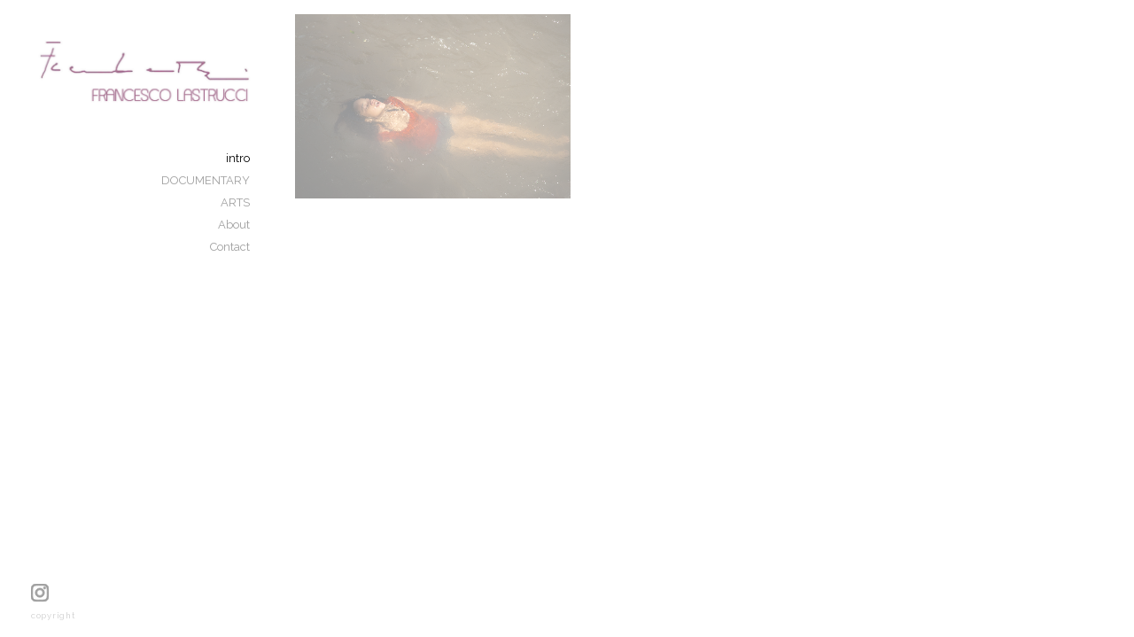

--- FILE ---
content_type: text/css
request_url: https://cdn.neonsky.app/menu-styles-v260120-008.css?t=1768940722985
body_size: 37616
content:
/* ======================================== */
/* MENU STYLES CSS - VERSION 260120-008 */
/* ======================================== */
/* Date: 2026-01-20 at 15:20:14 */
/* Description: y */
/* ======================================== */
/* Version Log: */
/* - Version bump for deployment */
/* - y */
/* ======================================== */

.sidebar::after {
  content: none !important;
}
/* ===================================================
   CSS VERSION TEST - Version 250814-005
   ===================================================
   This is a test indicator to confirm the latest CSS is loaded.
   If you see this comment in the browser dev tools, the new CSS is active.
   =================================================== */

@import url('https://fonts.googleapis.com/css2?family=Hanken+Grotesk:ital,wght@0,200;1,200&display=swap');

/* CSS VERSION 250814-005 - TEST MARKER */
/* Base Layout Styles */
body {
  margin: 0;
  padding: 0;
  overflow-x: hidden; /* Prevent horizontal scrolling */
  font-weight: 200 !important; /* Default font-weight for the site */
}

/* Ensure standard bold tags remain bold */
strong, b {
  font-weight: bold; /* Or you can use a numeric value like 700 */
}


/* Define primary colors in variables */
:root {
  --primary: hsl(93, 100%, 34%); /* Base green color for buttons */
  --primary-hover: hsl(93, 100%, 39%); /* Slightly lighter for hover states */
  --edit-button-color: #c0c0c0;
  --delete-button-color: #929292;
  --drag-handle-bg: #9b9b9ba9;
  --drag-handle-color: rgba(255, 255, 255, 0.5);
  --element-border: 2px solid #dddddd37;
  
  --menu-font-family: Arial, sans-serif;
  --menu-font-size: 16px;
  --menu-color: #333;
  --menu-active-color: #4682B4;
  --menu-hover-color: #3a6d96;
  --menu-vertical-spacing: 2px;
  --menu-background-color: #fafafa;
  --site-background-color: #ffffff;
  --sidebar-width: 15vw; /* Default sidebar width */
  --sidebar-edit-width: 44vw; /* Default sidebar width in edit mode */
  --font-weight: 200;
  
  /* Sidebar padding variables (instead of margins) */
  --sidebar-padding-top: 0px;
  --sidebar-padding-right: 0px;
  --sidebar-padding-bottom: 0px;
  --sidebar-padding-left: 0px;

  --menu-layout: sidebar;
  --mobile-header-height: 80px;
}

/* Add these rules near the TOP of your menu-styles.css file */

/* Hide edit UI elements by default until JS initializes */
body:not(.hydra-initialized) .edit-controls,
body:not(.hydra-initialized) .sidebar .element-controls,
body:not(.hydra-initialized) .sidebar .edit-btn,
body:not(.hydra-initialized) .sidebar .delete-btn,
body:not(.hydra-initialized) .sidebar .visibility-toggle,
body:not(.hydra-initialized) .sidebar .drag-handle,
body:not(.hydra-initialized) #editButton,
body:not(.hydra-initialized) #logoutButton {
  display: none !important;
  visibility: hidden !important;
  opacity: 0 !important;
}

/* Even in edit mode, don't show these until fully initialized */
body:not(.hydra-initialized) .sidebar.editing .controls,
body:not(.hydra-initialized) .sidebar.editing .edit-btn,
body:not(.hydra-initialized) .sidebar.editing .delete-btn,
body:not(.hydra-initialized) .sidebar.editing .element-controls,
body:not(.hydra-initialized) .edit-mode-active .edit-controls {
  display: none !important;
  visibility: hidden !important;
  opacity: 0 !important;
}

/* Base visibility rules - only show in edit mode after initialization */
.edit-btn,
.delete-btn,
.edit-controls,
.element-controls {
  display: none !important; 
}

/* Only show login button by default */
#loginBtn {
  display: block !important;
}

/* Hide logout and edit buttons by default */
#logoutButton,
#editButton {
  display: none !important;
}

/* Clean initial state for menu items */
.sidebar:not(.editing) .gallery-item-content {
  border: none !important;
  background: transparent !important;
}


/* Fix for the container layout with fixed sidebar width */
.container {
  display: flex;
  height: 100vh;
  overflow: hidden; /* Prevent outer scrolling */
  position: relative; /* For proper positioning */
}

body .container,
html body .container,
.sidebar + .container,
.sidebar ~ .container {
  max-width: 100vw !important;
  width: 100% !important;
  padding: 0 !important;
  margin: 0 !important;
}

/* Force all media queries to respect this override */
@media (min-width: 576px), (min-width: 768px), (min-width: 992px), (min-width: 1200px) {
  body .container,
  html body .container,
  .sidebar + .container,
  .sidebar ~ .container {
    max-width: 100vw !important;
    width: 100% !important;
  }
  
}

#loginBtn {
  display: none !important;
}

/* Set fixed sidebar width and prevent squashing */
.sidebar {
  width: var(--sidebar-width, 15vw); /* Use CSS variable for easy customization */
  min-width: 200px; /* Minimum width to prevent excessive squashing */
  max-width: 350px; /* Maximum width for large screens */
  height: 100vh;
  max-height: 100vh;
  overflow-y: auto;
  overflow-x: hidden;
  flex-shrink: 0; /* Prevent shrinking */
  position: relative; /* For proper positioning */
  z-index: 10; /* Ensure sidebar is above other elements */
  transition: width 0.3s ease, min-width 0.3s ease, max-width 0.3s ease; /* Smooth transition */
  display: flex;
  flex-direction: column;
}

.sidebar:not(.editing) {
  background-color: var(--menu-background-color, #fafafa);
}

.container {
  background-color: var(--site-background-color, #ffffff);
}

/* Gallery container with proper vertical scrolling */
.gallery-container {
  flex-grow: 1;
  display: flex;
  flex-direction: column;
  height: 100vh;
  overflow-y: auto; /* Enable vertical scrolling */
  position: relative; /* For proper positioning */
}

.gallery-iframe {
  flex-grow: 1;
  border: none !important;
  width: 100%;
  height: auto; /* Allow height to adjust to content */
  min-height: 100%; /* At least take full height */
}

/* Custom scrollbar styling */
.sidebar::-webkit-scrollbar {
  width: 0px;
}

.sidebar::-webkit-scrollbar-track {
  background: rgba(0,0,0,0.03);
}

.sidebar::-webkit-scrollbar-thumb {
  background-color: rgba(0,0,0,0.15);
  border-radius: 0px;
}

.sidebar::-webkit-scrollbar-thumb:hover {
  background-color: rgba(0,0,0,0.25);
}

/* Text Block Element Styles */
.sidebar-text-container {
  padding: 5px 0;
  margin: 5px 0;
  width: 100%;
}

.sidebar-text {
  padding: 10px;
  background-color: transparent;
  border-radius: 0px;
  font-size: 0.95em;
  color: #333; /* Consider using var(--menu-color) if that's the intended color */
  white-space: pre-wrap;
  word-break: break-word;
  /* Apply menu font family */
  font-family: var(--menu-font-family, inherit) !important;
  margin-bottom: 0.25em; /* Example: Tighter spacing */
  margin-top: 0;
}

/* Add this new rule */
.sidebar-text p {
  margin-bottom: 0.25em; /* Example: Tighter spacing */
  margin-top: 0;
}


.sidebar:not(.editing) .sidebar-text {
  background-color: transparent;
}

.edit-text-btn {
  margin-top: 8px;
  margin-bottom: 5px;
  padding: 5px 10px;
  background-color: var(--primary);
  color: white;
  border: none;
  border-radius: 0px;
  cursor: pointer;
  font-size: 14px;
}

.edit-text-btn:hover {
  background-color: var(--primary-hover);
}

.text-editor-overlay {
  position: fixed;
  top: 0;
  left: 0;
  width: 100%;
  height: 100%;
  background-color: rgba(0, 0, 0, 0.7);
  z-index: 9999;
  display: flex;
  align-items: center;
  justify-content: center;
}

.text-editor {
  background-color: white;
  border-radius: 0px;
  padding: 20px;
  max-width: 600px;
  width: 90%;
  box-shadow: 0 4px 12px rgba(0,0,0,0.2);
}

.text-editor textarea {
  width: 100%;
  min-height: 200px;
  padding: 10px;
  border-radius: 0px;
  border: 1px solid #ddd;
  font-family: inherit;
  font-size: inherit;
  resize: vertical;
  margin-bottom: 15px;
}

.edit-text-content {
  width: 100%;
  min-height: 150px;
  padding: 10px;
  border-radius: 0px;
  border: 1px solid #ddd;
  font-family: inherit;
  font-size: inherit;
  resize: vertical;
  margin-bottom: 10px;
}

/* Import Classic Form Styles */
.import-classic-form,
#importClassicForm,
body .sidebar .import-classic-form {
  padding: 0;
  max-height: 0;
  overflow: hidden;
  display: none !important; /* Use !important to override any conflicting styles */
  transition: all 0.3s ease;
  background-color: #f9f9f9;
}

.import-classic-form.visible,
#importClassicForm.visible,
body .sidebar .import-classic-form.visible {
  padding: 15px;
  max-height: 1200px;
  display: block !important; /* Use !important to ensure it shows when visible class is applied */
}

.import-classic-form h3 {
  margin-top: 0;
  margin-bottom: 10px;
  font-size: 16px;
  font-weight: 600;
  color: #333;
}

.import-classic-form p {
  margin-bottom: 15px;
  color: #666;
  font-size: 14px;
}

.import-classic-form input[type="text"],
.import-classic-form select {
  width: 100%;
  padding: 8px;
  margin-bottom: 5px;
  border: 1px solid #ddd;
  border-radius: 0px;
  background-color: rgba(255, 255, 255, 0.746);
}

.import-classic-form small {
  display: block;
  color: #666;
  font-size: 12px;
  margin-bottom: 10px;
}

.form-group {
  margin-bottom: 15px;
}

.import-status {
  margin: 15px 0;
  padding: 10px;
  background-color: #f5f5f5;
  border-radius: 0px;
  border: 1px solid #ddd;
}

.import-progress {
  height: 10px;
  background-color: #eee;
  border-radius: 5px;
  overflow: hidden;
  margin-bottom: 10px;
}

.progress-bar {
  height: 100%;
  width: 0;
  background-color: #4682B4;
  transition: width 0.3s ease;
}

.status-message {
  font-size: 14px;
  color: #666;
  text-align: center;
}

/* Style checkbox */
.import-classic-form input[type="checkbox"] {
  margin-right: 5px;
  vertical-align: middle;
}

/* Form actions */
.form-actions {
  display: flex;
  justify-content: flex-end;
  gap: 10px;
  margin-top: 15px;
}

/* Animation for progress bar */
@keyframes pulse {
  0% { opacity: 0.6; }
  50% { opacity: 1; }
  100% { opacity: 0.6; }
}

.importing .progress-bar {
  animation: pulse 1.5s infinite;
}

/* Header and Controls */
.sidebar-header {
  display: flex;
  justify-content: right;
  align-items: center;
  padding: 10px;
  gap: 8px;
  border-bottom: none !important;
  background-color: var(--menu-background-color, #fafafa);
  position: sticky;
  top: 0;
  z-index: 20;
}

/* Add a subtle separator between top sections */
.sidebar-header::after {
  content: '';
  position: absolute;
  bottom: 0;
  left: 10px;
  right: 10px;
  height: 1px;
  background: transparent;
}


/* Make each section handle its own scrolling */
.sidebar-header, 
.edit-controls {
  flex-shrink: 0; /* Prevent these from shrinking */
}

.sidebar-header:not(.editing) {
  background-color: var(--menu-background-color, #fafafa);
  border: none !important;
}


/* CONSISTENT TEXT COLOR between view and edit mode */
body .sidebar.editing .menu-item {
  font-family: var(--menu-font-family) !important;
  font-size: var(--menu-font-size) !important;
  color: var(--menu-color) !important;
}

body .sidebar.editing .menu-item:hover {
  color: var(--menu-hover-color) !important;
}

body .sidebar.editing li.active > .gallery-item-content .menu-item {
  color: var(--menu-active-color) !important;
}

/* Ensure menu item controls are visible in edit mode */
.sidebar.editing .controls .btn,
.sidebar.editing .visibility-toggle,
.sidebar.editing .edit-btn,
.sidebar.editing .delete-btn {
  display: flex !important;
  opacity: 1;
}

/* Make sure the controls container itself is visible */
.sidebar.editing .controls {
  display: flex !important;
  opacity: 1;
}

/* Reposition edit controls directly below header */
.edit-controls {
  display: flex;
  flex-wrap: nowrap;
  justify-content: right;
  align-items: center;
  padding: 10px;
  gap: 4px; /* Reduced from 8px to 4px */
  background-color: var(--menu-background-color, #fafafa);
  position: sticky;
  top: 50px;
  z-index: 19;
  border-bottom: 1px solid rgba(0,0,0,0.05);
  overflow-x: auto; /* Allow scrolling if needed on small screens */
}

.tree-container {
  height: auto !important;
  max-height: none !important;
  overflow: visible !important;
}

/* Add Form Styles */
.add-form {
  padding: 0 15px;
  max-height: 0;
  overflow: hidden;
  transition: all 0.3s ease;
  background-color: #f9f9f9;
  width: 100%;
  box-sizing: border-box;
}

.add-form.visible {
  padding: 15px;
  max-height: 400px;
}

.add-form input[type="text"] {
  width: 100%;
  padding: 8px;
  margin-bottom: 10px;
  border: 1px solid #ddd;
  border-radius: 0px;
}

/* Button Styles */
.btn {
  border-radius: 2px;
  padding: 5px 10px;
  cursor: pointer;
  font-size: 14px;
  display: inline-flex;
  align-items: center;
  justify-content: center;
  background-color: #d4d4d4;
  transition: background-color 0.2s;
  border: none !important;
  outline: none !important;
  box-shadow: none !important;
}

.btn:hover {
  background-color: #e5e5e5;
}

.btn-primary {
  background-color: var(--primary) !important;
  color: white !important;
  border-color: var(--primary) !important;
}

.btn-primary:hover {
  background-color: var(--primary-hover) !important;
}

.icon {
  width: 16px;
  height: 16px;
  margin-right: 4px;
}

ol.nested-sortable {
  height: auto !important; 
  max-height: none !important;
  overflow: visible !important;
  background-color: transparent !important;
}

ol.nested-sortable ol.nested-sortable {
  padding-left: 20px; /* Indentation for nested items */
  margin: 0;
}

.nested-sortable li {
  position: relative;
  margin: 3px 0;
  list-style: none;
  transition: transform 0.15s ease-out;
}

/* SortableJS Visual Styles */
.nested-sortable li.ghost {
  position: relative !important;
  opacity: 0.7 !important;
  background-color: rgba(70, 130, 180, 0.1) !important;
  border: 2px dashed rgba(55, 184, 108, 0.5) !important;
  margin: 4px 0 !important;
  height: auto !important;
  min-height: 30px !important;
  z-index: 1000 !important; /* Make sure ghost appears above other items */
  box-shadow: 0 0 4px rgba(70, 130, 180, 0.2) !important;
}

.nested-sortable li.chosen {
  background-color: transparent !important;
  opacity: 0.8;
  z-index: 1001; /* Higher than ghost */
  box-shadow: 0 4px 12px rgba(0, 0, 0, 0.15) !important;
}

.nested-sortable li.drag {
  opacity: 0.8;
  z-index: 1001;
}

/* Prevent text selection during dragging */
body.menu-item-dragging * {
  user-select: none !important;
}

/* Ensure hover styles don't interfere with drag */
body.menu-item-dragging .nested-sortable li:hover {
  background-color: transparent !important;
}

.highlight-dropzone {
  background-color: rgba(70, 130, 180, 0.05);
}

ol.nested-sortable:empty {
  border: 1px dashed rgba(0, 0, 0, 0.2);
  min-height: 15px;
  margin: 5px 0;
  border-radius: 0px;
}

/* Gallery Item Styling */
.gallery-item-content {
  display: flex;
  align-items: center;
  width: 100%;
  padding: 0px 0px;
  border: 1px solid #eee;
  border-radius: 0px;
  margin: 3px 0;
  background-color: #fafafa;
}

/* Prevent text selection during drag operations */
.nested-sortable-handle,
.drag-handle,
.sortable-ghost,
.sortable-chosen,
.sortable-drag,
body.sidebar-element-dragging .sidebar,
body.menu-item-dragging .sidebar,
body.sidebar-element-dragging .sidebar *,
body.menu-item-dragging .sidebar * {
  user-select: none !important;
  -webkit-user-select: none !important;
  -moz-user-select: none !important;
  -ms-user-select: none !important;
}

.nested-sortable.highlight-dropzone {
  background-color: rgba(70, 130, 180, 0.05);
  border-radius: 0px;
  min-height: 10px;
}

.nested-sortable-handle {
  cursor: move;
  cursor: grab;
}

.nested-sortable-handle:active {
  cursor: grabbing;
}

.has-children > .gallery-item-content {
  font-weight: 200;
  background-color: rgba(0, 0, 0, 0.02);
}

/* Menu Item Styling */
.menu-item {
  flex-grow: 1;
  padding-left: 4px;
  cursor: pointer;
  order: 1 !important; 
  margin-right:4px;
  font-weight: 200 !important;
}

/* Active and Hover States */
li.active > .gallery-item-content {
  background-color: rgba(147, 147, 147, 0);
  border-color: rgba(190, 190, 190, 0);
}

li:not(.active) > .gallery-item-content:hover {
  background-color: rgba(0, 0, 0, 0.03);
}

/* Controls Container */
.controls {
  display: flex;
  opacity: 0.7;
  order: 3 !important; /* Keep controls at the very end */
  position: relative;
  z-index: 10;
  pointer-events: auto;
}

.controls:hover {
  opacity: 1;
}

/* Ensure controls on nested items are accessible */
ol.nested-sortable li .controls,
ol.nested-sortable ol.nested-sortable li .controls {
  position: relative;
  z-index: 10 !important;
  pointer-events: auto !important;
}

/* Ensure edit and visibility buttons are clickable on nested items */
ol.nested-sortable li .controls .edit-btn,
ol.nested-sortable li .controls .visibility-toggle,
ol.nested-sortable ol.nested-sortable li .controls .edit-btn,
ol.nested-sortable ol.nested-sortable li .controls .visibility-toggle {
  position: relative;
  z-index: 11 !important;
  pointer-events: auto !important;
}

/* Submenu Toggle Styles */
.submenu-toggle {
  display: inline-flex;
  align-items: center;
  justify-content: right;
  width: 24px;
  height: 24px;
  margin-right: 0 !important;  /* Remove right margin */
  margin-left: 4px !important; /* Add left margin instead */
  order: 2 !important; 
  cursor: pointer;
  transition: transform 0.2s ease;
}


/* Collapsed/Expanded States */
li:not(.expanded) > ol.nested-sortable {
  display: none;
}

/* Hidden folders in edit mode should respect expanded/collapsed state like visible folders */
/* Only show nested list if folder is expanded, even if parent is hidden */
.sidebar.editing li.hidden-gallery.expanded > ol.nested-sortable,
.sidebar.editing li[data-visible="false"].expanded > ol.nested-sortable {
  display: block !important;
}

/* Hide nested list when hidden folder is collapsed */
.sidebar.editing li.hidden-gallery:not(.expanded) > ol.nested-sortable,
.sidebar.editing li[data-visible="false"]:not(.expanded) > ol.nested-sortable {
  display: none !important;
}

/* Indentation Levels */
.indent-level-1 {
  padding-left: 20px;
}

.indent-level-2 {
  padding-left: 40px;
}

.indent-level-3 {
  padding-left: 60px;
}

/* Edit Form Styling */
.edit-form {
  padding: 15px;
  background-color: transparent;
  border-radius: 0px;
  margin: 5px 0;
}

.form-group {
  margin-bottom: 10px;
}

.form-group label {
  display: block;
  margin-bottom: 5px;
  font-weight: 200;
}

.parent-select {
  width: 100%;
  padding: 8px;
  border: 1px solid #ddd;
  border-radius: 0px;
  background-color: white;
  margin-bottom: 10px;
}

#galleryParentContainer {
  margin-top: 10px;
}

#galleryParent {
  width: 100%;
  padding: 8px;
  border: 1px solid #ddd;
  border-radius: 0px;
  background-color: white;
}

/* Visibility Toggle Styles */
.visibility-toggle {
  cursor: pointer;
  opacity: 0.6;
  transition: opacity 0.2s;
}

.visibility-toggle:hover {
  opacity: 1;
}

.visibility-toggle.hidden {
  opacity: 0.3;
}

/* Hidden Gallery Styles */
li.hidden-gallery {
  opacity: 0.6;
}

/* Radio Button Styles */
.radio-group {
  margin: 10px 0;
}

.radio-group label {
  margin-right: 10px;
  display: inline-block;
}

/* URL Input Container */
#urlInputContainer {
  transition: all 0.3s ease;
}

/* Tree Structure Styling */
.tree {
  padding: 0;
  margin: 0;
}

/* Error Notification */
.drag-error-notification {
  position: fixed;
  top: 10px;
  right: 10px;
  background-color: #f8d7da;
  color: #721c24;
  padding: 10px 15px;
  border-radius: 0px;
  box-shadow: 0 2px 4px rgba(0,0,0,0.2);
  z-index: 9999;
  opacity: 1;
  transition: opacity 0.5s ease;
}

/* Enhanced Drag Styles */
.nested-sortable li.ghost {
  position: relative;
  opacity: 0.6;
  background-color: rgba(70, 130, 180, 0.3);
  border: 2px dashed rgba(70, 180, 99, 0.7);
  box-shadow: 0 0 8px rgba(70, 130, 180, 0.4);
}

.nested-sortable li.invalid-target {
  background-color: rgba(220, 53, 69, 0.1);
  border: 2px dashed rgba(220, 53, 69, 0.5);
}

/* Empty list highlighting for drop targets */
.nested-sortable:empty.highlight-dropzone {
  border: 2px dashed rgba(70, 130, 180, 0.3);
  min-height: 30px;
  margin: 5px 0;
  border-radius: 0px;
}

/* -------------------------------
   VIEW MODE SPECIFIC STYLES
------------------------------- */
.sidebar:not(.editing) {
  background-color: #fafafa;
}

/* Clean text-only menu in View mode */
.sidebar:not(.editing) .gallery-item-content {
  border: none;
  background: transparent;
  padding: 0px 0px;
  margin: 2px 0;
}

.sidebar:not(.editing) .menu-item {
  font-family: var(--menu-font-family, Arial, sans-serif);
  font-size: var(--menu-font-size, 16px);
  color: var(--menu-color, #333);
  transition: color 0.2s;
  font-weight: 200;
}

.sidebar:not(.editing) .menu-item:hover {
  color: var(--menu-hover-color, #4682B4);
}

/* Active item in View mode */
.sidebar:not(.editing) li.active > .gallery-item-content .menu-item {
  color: var(--menu-active-color, #4682B4);
  font-weight: 200;
}

/* Hide edit controls in view mode */
.sidebar:not(.editing) .controls .btn {
  display: none;
}

/* Submenu toggle in View mode - only show on hover */
.sidebar:not(.editing) .submenu-toggle {
  opacity: 0;
  transition: opacity 0.3s ease;
}

.sidebar:not(.editing) .gallery-item-content:hover .submenu-toggle {
  opacity: 0.7;
}

/* Force hide element headers in view mode with maximum specificity */
.sidebar:not(.editing) .element-header,
body .sidebar:not(.editing) .element-header,
html body .sidebar:not(.editing) .element-header,
.sidebar:not(.editing) .sidebar-element .element-header,
.sidebar:not(.editing) .menu-element .element-header,
.sidebar:not(.editing) .text-element .element-header,
.sidebar:not(.editing) .image-element .element-header {
  display: none !important;
  visibility: hidden !important;
  opacity: 0 !important;
  pointer-events: none !important;
  height: 0 !important;
  overflow: hidden !important;
  position: absolute !important;
}

/* Hide hidden elements in view mode */
.sidebar:not(.editing) .sidebar-element[data-visible="false"],
.sidebar:not(.editing) li.hidden-gallery,
.sidebar:not(.editing) li[data-visible="false"],
.sidebar:not(.editing) .gallery-item-content[data-visible="false"] {
  display: none !important;
}

/* Hide invisible items in horizontal menu (view mode) */
body.menu-layout-horizontal:not(.edit-mode-active) .horizontal-menu-item[data-visible="false"],
body.menu-layout-horizontal:not(.edit-mode-active) .horizontal-submenu-item[data-visible="false"] {
  display: none !important;
}

/* Dim invisible items in horizontal menu (edit mode) */
body.menu-layout-horizontal.edit-mode-active .horizontal-menu-item[data-visible="false"],
body.menu-layout-horizontal.edit-mode-active .horizontal-submenu-item[data-visible="false"] {
  opacity: 0.6 !important;
  pointer-events: auto !important;
}

/* -------------------------------
   EDIT MODE SPECIFIC STYLES
------------------------------- */
.sidebar.editing {
  width: var(--sidebar-edit-width, 44vw); /* Use CSS variable with fallback */
  min-width: 300px; /* Larger minimum width in edit mode */
  max-width: 44vw; /* Larger maximum width in edit mode */
  background-color: #f0f0f0;
}

/* More prominent editing indicators */
.sidebar.editing .gallery-item-content {
  background-color: transparent;
  box-shadow: 0 1px 3px rgba(0,0,0,0.05);
  border: none !important; /* Remove border in edit mode */
}

.sidebar.editing .nested-sortable-handle {
  background-color: rgba(70, 130, 180, 0.05);
  border-radius: 0px;
}

/* Elements in edit mode - transparent backgrounds */
.sidebar.editing .sidebar-element,
.sidebar.editing .menu-element,
.sidebar.editing .image-element,
.sidebar.editing .text-element {
  background-color: transparent !important;
  border: none !important; /* Remove border in edit mode */
  box-shadow: 0 1px 3px rgba(0, 0, 0, 0.1) !important;
  margin-bottom: 10px;
  border-radius: 0px;
}

/* Hover effects for elements */
.sidebar.editing .sidebar-element:hover,
.sidebar.editing .menu-element:hover,
.sidebar.editing .image-element:hover,
.sidebar.editing .text-element:hover,
.sidebar.editing .gallery-item-content:hover {
  box-shadow: 0 2px 8px rgba(0, 0, 0, 0.2) !important;
  border: none !important; /* Remove border on hover */
}

/* Text content transparency */
.sidebar-text {
  background-color: transparent !important;
}


/* Element headers - make transparent like page UI */
.sidebar.editing .element-header {
  background-color: transparent !important;
  padding: 8px 2px !important;
}

/* Control buttons - match page UI styling */
.sidebar.editing .btn.edit-btn svg,
.btn.edit-btn svg,
.edit-btn svg {
  color: var(--edit-button-color) !important;
  stroke: var(--edit-button-color) !important;
}

.sidebar.editing .btn.delete-btn svg,
.btn.delete-btn svg,
.delete-btn svg {
  color: var(--delete-button-color) !important;
  stroke: var(--delete-button-color) !important;
}

/* Drag handle styling to match page UI */
.sidebar.editing .drag-handle {
  display: inline-flex !important;
  visibility: visible !important;
  opacity: 1 !important;
  cursor: grab !important;
  background-color: var(--drag-handle-bg) !important;
  color: var(--drag-handle-color) !important;
  padding: 4px !important;
  border-radius: 0px !important;
  margin-left: 8px !important;
  width: 24px !important;
  height: 24px !important;
  align-items: center !important;
  justify-content: center !important;
  border: none !important;
  outline: none !important;
  box-shadow: none !important;
}

.sidebar.editing .drag-handle svg {
  color: var(--drag-handle-color) !important;
  stroke: var(--drag-handle-color) !important;
  fill: none !important;
}

/* Ensure content areas are transparent */
.sidebar-element .element-content,
.text-element .sidebar-text-container,
.image-element .sidebar-image-container {
  background-color: transparent !important;
}

/* Make sure the tree container is transparent */
.tree-container,
#galleryTree {
  background-color: transparent !important;
}

/* Ensure hidden galleries remain visible in edit mode */
.sidebar.editing li.hidden-gallery,
.sidebar.editing li[data-visible="false"] {
  display: list-item !important; /* Use list-item, not flex, to maintain list structure */
  visibility: visible !important;
  opacity: 0.6 !important; /* Dimmed to indicate hidden status */
  pointer-events: auto !important;
  position: relative !important;
}

/* CRITICAL: Ensure nested items inside folders (ol.nested-sortable) get dimmed when they have hidden-gallery class */
.sidebar.editing ol.nested-sortable > li.hidden-gallery,
.sidebar.editing ol.nested-sortable > li[data-visible="false"],
body.edit-mode-active .sidebar ol.nested-sortable > li.hidden-gallery,
body.edit-mode-active .sidebar ol.nested-sortable > li[data-visible="false"] {
  display: list-item !important;
  visibility: visible !important;
  opacity: 0.6 !important;
  pointer-events: auto !important;
  position: relative !important;
}

.sidebar.editing ol.nested-sortable > li.hidden-gallery > .gallery-item-content,
.sidebar.editing ol.nested-sortable > li[data-visible="false"] > .gallery-item-content,
body.edit-mode-active .sidebar ol.nested-sortable > li.hidden-gallery > .gallery-item-content,
body.edit-mode-active .sidebar ol.nested-sortable > li[data-visible="false"] > .gallery-item-content {
  display: flex !important;
  visibility: visible !important;
  opacity: 0.6 !important;
  pointer-events: auto !important;
  position: relative !important;
}

.sidebar.editing .gallery-item-content[data-visible="false"],
.sidebar.editing .sidebar-element[data-visible="false"] {
  display: flex !important;
  visibility: visible !important;
  opacity: 0.6 !important; /* Dimmed to indicate hidden status */
  pointer-events: auto !important;
  position: relative !important;
}


/* Corrected gallery-item-content styling for hidden items */
.sidebar.editing .gallery-item-content[data-visible="false"] {
  display: flex !important;
  opacity: 0.6;
}

/* Fix for hidden list items to display properly */
.sidebar.editing li.hidden-gallery > .gallery-item-content {
  display: flex !important;
}

/* Ensure nested lists inside hidden folders are visible in edit mode */
.sidebar.editing li.hidden-gallery > ol.nested-sortable,
.sidebar.editing li[data-visible="false"] > ol.nested-sortable {
  display: block !important;
  visibility: visible !important;
  opacity: 1 !important; /* Children should be fully visible even if parent is dimmed */
}

/* Ensure children of hidden folders are visible in edit mode */
.sidebar.editing li.hidden-gallery > ol.nested-sortable > li,
.sidebar.editing li[data-visible="false"] > ol.nested-sortable > li {
  display: list-item !important;
  visibility: visible !important;
  opacity: 0.6 !important; /* Dimmed to match parent */
}

/* Ensure hidden galleries are dimmed in sidebar edit mode even when horizontal layout is active */
body.menu-layout-horizontal.edit-mode-active .sidebar.editing li.hidden-gallery,
body.menu-layout-horizontal.edit-mode-active .sidebar.editing li[data-visible="false"],
body.menu-layout-horizontal.edit-mode-active .sidebar li.hidden-gallery,
body.menu-layout-horizontal.edit-mode-active .sidebar li[data-visible="false"] {
  display: list-item !important;
  visibility: visible !important;
  opacity: 0.6 !important;
  pointer-events: auto !important;
  position: relative !important;
}

body.menu-layout-horizontal.edit-mode-active .sidebar.editing li.hidden-gallery > .gallery-item-content,
body.menu-layout-horizontal.edit-mode-active .sidebar.editing .gallery-item-content[data-visible="false"],
body.menu-layout-horizontal.edit-mode-active .sidebar li.hidden-gallery > .gallery-item-content,
body.menu-layout-horizontal.edit-mode-active .sidebar .gallery-item-content[data-visible="false"] {
  display: flex !important;
  visibility: visible !important;
  opacity: 0.6 !important;
  pointer-events: auto !important;
  position: relative !important;
}

body.menu-layout-horizontal.edit-mode-active .sidebar.editing li.hidden-gallery > ol.nested-sortable > li,
body.menu-layout-horizontal.edit-mode-active .sidebar.editing li[data-visible="false"] > ol.nested-sortable > li,
body.menu-layout-horizontal.edit-mode-active .sidebar li.hidden-gallery > ol.nested-sortable > li,
body.menu-layout-horizontal.edit-mode-active .sidebar li[data-visible="false"] > ol.nested-sortable > li {
  display: list-item !important;
  visibility: visible !important;
  opacity: 0.6 !important;
}

/* CRITICAL: Ensure nested children inside folders get dimmed when they have hidden-gallery class */
/* This specifically targets children that are nested inside folders (ol.nested-sortable) */
body.menu-layout-horizontal.edit-mode-active .sidebar.editing ol.nested-sortable > li.hidden-gallery,
body.menu-layout-horizontal.edit-mode-active .sidebar.editing ol.nested-sortable > li[data-visible="false"],
body.menu-layout-horizontal.edit-mode-active .sidebar ol.nested-sortable > li.hidden-gallery,
body.menu-layout-horizontal.edit-mode-active .sidebar ol.nested-sortable > li[data-visible="false"] {
  display: list-item !important;
  visibility: visible !important;
  opacity: 0.6 !important;
  pointer-events: auto !important;
  position: relative !important;
}

body.menu-layout-horizontal.edit-mode-active .sidebar.editing ol.nested-sortable > li.hidden-gallery > .gallery-item-content,
body.menu-layout-horizontal.edit-mode-active .sidebar.editing ol.nested-sortable > li[data-visible="false"] > .gallery-item-content,
body.menu-layout-horizontal.edit-mode-active .sidebar ol.nested-sortable > li.hidden-gallery > .gallery-item-content,
body.menu-layout-horizontal.edit-mode-active .sidebar ol.nested-sortable > li[data-visible="false"] > .gallery-item-content {
  display: flex !important;
  visibility: visible !important;
  opacity: 0.6 !important;
  pointer-events: auto !important;
  position: relative !important;
}

/* Ensure deeply nested items (nested folders) also get dimmed */
body.menu-layout-horizontal.edit-mode-active .sidebar.editing ol.nested-sortable ol.nested-sortable > li.hidden-gallery,
body.menu-layout-horizontal.edit-mode-active .sidebar.editing ol.nested-sortable ol.nested-sortable > li[data-visible="false"],
body.menu-layout-horizontal.edit-mode-active .sidebar ol.nested-sortable ol.nested-sortable > li.hidden-gallery,
body.menu-layout-horizontal.edit-mode-active .sidebar ol.nested-sortable ol.nested-sortable > li[data-visible="false"] {
  display: list-item !important;
  visibility: visible !important;
  opacity: 0.6 !important;
  pointer-events: auto !important;
  position: relative !important;
}

/* -------------------------------
   STYLE EDITOR IMPROVEMENTS
------------------------------- */
/* Style Editor Positioning and Visibility */
#menuStyleEditor {
  background-color: transparent !important;
  margin-bottom: 15px;
  max-height: none;
  z-index: 100;
  box-sizing: border-box;
  overflow-y: visible;
  border-radius: 0px;
  transition: all 0.2s ease;
  padding: 0;
  margin: 0 0 20px 0;
}

.style-editor-wrapper {
  background-color: transparent !important;
  border-radius: 0px;
  width: 100%;
  overflow: visible;
  backdrop-filter: blur(2px);
  border: 1px solid transparent !important;
}

.style-editor-panel {
  box-sizing: border-box;
  width: 100%;
  background-color: transparent !important;
  border: 1px solid transparent !important;
}

.style-editor-panel h3 {
  margin-top: 0;
  margin-bottom: 15px;
  padding-bottom: 8px;
  color: rgba(0, 0, 0, 0.8); /* Slightly darkened text */
  font-weight: 500;
}

.style-form {
  display: flex;
  flex-direction: column;
  gap: 12px;
  width: 100%;
}

.style-form .form-group {
  width: 100%;
  box-sizing: border-box;
}

/* Make form group headings more visible */
.style-form .form-group label {
  color: rgba(0, 0, 0, 0.8); /* Slightly darkened text */
  font-weight: 500;
}

/* Ensure color pickers + text fields fit properly */
.form-group:has(input[type="color"]) {
  display: grid;
  grid-template-columns: auto 1fr;
  align-items: center;
  gap: 8px;
}

.form-group:has(input[type="color"]) label {
  grid-column: 1 / 3;
}

/* Make text inputs display properly */
.style-form input[type="text"],
.style-form input[type="color"] {
  width: 100%;
  box-sizing: border-box;
  padding: 6px 8px;
  border: 1px solid #ddd;
  border-radius: 0px;
  background-color: rgba(255, 255, 255, 0.745); /* More solid background */
  border: 1px solid rgba(200, 200, 200, 0.8);
}



/* Sidebar image container */
.sidebar-image-container {
  display: flex;
  flex-direction: column;
  align-items: center;
  width: 100%;
  padding: 10px 0;
  background-color: transparent;
}

/* Sidebar image */
.sidebar-image {
  max-width: 100%;
  height: auto;
  background-color: transparent !important;
}

/* Image placeholder for edit mode */
.sidebar.editing .image-placeholder {
  background-color: rgba(245, 245, 245, 0.7) !important;
  border: 1px dashed rgba(221, 221, 221, 0.8) !important;
}

/* Upload image button */
.upload-image-btn {
  margin-top: 10px;
  padding: 6px 12px;
  background-color: var(--primary);
  color: white;
  border: none;
  border-radius: 0px;
  cursor: pointer;
  font-size: 14px;
}

.upload-image-btn:hover {
  background-color: var(--primary-hover);
}

/* Edit form for elements */
.element-edit-form {
  padding: 15px;
  background-color: transparent;
  border-radius: 0px !important;
  display: flex;
  flex-direction: column;
  gap: 10px;
  max-height: calc(100vh - 200px);
  overflow-y: auto;
  overflow-x: hidden;
}

.element-edit-form label {
  font-weight: 500;
  margin-bottom: 3px;
  display: block;
}

.element-edit-form input[type="text"] {
  width: 100%;
  padding: 8px;
  border: 1px solid #ddd;
  border-radius: 0px !important
}

.edit-form-buttons {
  display: flex;
  gap: 10px;
  margin-top: 5px;
}

/* Image preview in edit form */
.image-preview-container {
  margin: 10px 0;
}

.image-preview {
  max-width: 100%;
  margin-top: 5px;
  border: 0px solid transparent !important;
  box-shadow: none !important;
}

/* Image uploader overlay */
.image-uploader-overlay {
  position: fixed;
  top: 0;
  left: 0;
  width: 100%;
  height: 100%;
  background-color: rgba(0, 0, 0, 0.7);
  z-index: 9999;
  display: flex;
  align-items: center;
  justify-content: center;
}

/* Drop zone for image uploader */
.drop-zone {
  border: 2px dashed #ccc;
  border-radius: 0px;
  padding: 40px 20px;
  text-align: center;
  cursor: pointer;
  background-color: #fafafa;
  transition: all 0.3s ease;
}

.drop-zone:hover {
  background-color: #f0f0f0;
  border-color: #aaa;
}

/* Sidebar element form */
.sidebar-element-form {
  padding: 15px;
  background-color: #f5f5f5;
  border: 1px solid #ddd;
  border-radius: 0px !important;
  margin: 10px 0;
  transition: all 0.3s ease;
  width: 100%;
  box-sizing: border-box;
  display: none;
}

.sidebar-element-form.visible {
  max-height: 400px;
  padding: 15px;
  display: block;
}

.sidebar-element-form h3 {
  margin-top: 0;
  margin-bottom: 10px;
  font-size: 16px;
}

.sidebar-element-form p {
  margin-bottom: 15px;
  font-size: 14px;
}

.sidebar-element-form .radio-group {
  display: flex;
  flex-direction: column;
  gap: 8px;
  margin-bottom: 15px;
}

.sidebar-element-form .form-actions {
  display: flex;
  gap: 10px;
}

/* Sortable styles for sidebar elements */
.sidebar-elements-container .sortable-ghost {
  opacity: 0.4;
  background-color: rgba(70, 130, 180, 0.1);
  border: 2px dashed rgba(70, 130, 180, 0.5);
}

.sidebar-elements-container .sortable-chosen {
  z-index: 10;
  background-color: transparent !important;
}

.sidebar-elements-container .sortable-drag {
  border: 1px dashed #21f3aa;
  background-color: rgba(227, 242, 253, 0.7);
  box-shadow: 0 2px 8px rgba(0, 0, 0, 0.1);
}

/* Edit mode specific styles for sidebar elements */
.sidebar.editing .sidebar-element {
  border: 1px solid #eee;
  background-color: transparent;
  margin-left: 10px;
  margin-right: 10px;
  padding-right: 5px;
}

/* Image uploader modal */
.image-uploader-modal {
  background-color: white;
  border-radius: 0px;
  padding: 20px;
  max-width: 500px;
  width: 90%;
  box-shadow: 0 4px 12px rgba(0,0,0,0.2);
}

.image-uploader-modal h3 {
  margin-top: 0;
  margin-bottom: 15px;
}

.image-uploader-modal .uploader-header {
  display: flex;
  justify-content: space-between;
  align-items: center;
  margin-bottom: 15px;
}

.image-uploader-modal .close-btn {
  font-size: 24px;
  background: none;
  border: none;
  cursor: pointer;
}

/* Size slider in image uploader */
.size-container {
  margin: 15px 0;
}

.size-container label {
  display: block;
  margin-bottom: 5px;
}

.size-container input[type="range"] {
  width: 100%;
}

/* Mobile responsiveness */
@media (max-width: 768px) {
  .container {
    flex-direction: column;
    width:100vw;
  }
  
  .sidebar {
    width: 85vw !important; /* Force mobile menu width - override CSS variable */
    max-height: 100vh;
  }
  
  .gallery-container {
    height: auto;
  }
  
  /* Hide image elements marked to hide from mobile menu */
  .sidebar .hide-from-mobile-menu {
    display: none !important;
  }
}


#galleryTree {
  height: auto !important;
  max-height: none !important;
  overflow: visible !important;
}

.sidebar:after {
  content: '';
  display: block;
  height: 50px;
  width: 100%;
}

/* -------------------------------------
   MOBILE HEADER AND RESPONSIVE STYLES
-------------------------------------- */

/* Mobile Header Styles */
.mobile-header {
  display: none;
  position: fixed;
  top: 0;
  left: 0;
  width: 100%;
  height: 60px;
  background-color: var(--menu-background-color, #fafafa);
  z-index: 100;
  padding: 0 15px;
  align-items: center;
  justify-content: space-between;
  box-shadow: 0 2px 2px rgba(0,0,0,0.05);
}

.mobile-header-image {
  max-width: 70%;
  display: block;
  margin: 0 auto;
  object-fit: contain;
}

/* Mobile header content container */
.mobile-header-content {
  display: flex;
  align-items: center;
  justify-content: center;
  height: 100%;
  flex: 1;
  overflow: hidden;
  padding: 0 10px;
}

/* Text styling for different content types */
.mobile-header-text, 
.mobile-header-menu-title, 
.mobile-header-title {
  text-align: center;
  width: 100%;
  overflow: hidden;
  text-overflow: ellipsis;
  white-space: nowrap;
  font-size: 18px;
  font-weight: 200;
  color: var(--menu-color, #333);
}


.hamburger-btn {
  background: none;
  border: none;
  cursor: pointer;
  width: 40px;
  height: 40px;
  display: flex;
  align-items: center;
  justify-content: center;
  padding: 0;
  margin-right: 20px;
  z-index: 101;
}

.hamburger-icon {
  width: 24px;
  height: 18px;
  position: relative;
  display: flex;
  flex-direction: column;
  justify-content: space-between;
}

.hamburger-line {
  display: block;
  width: 100%;
  height: 2px;
  background-color: var(--menu-color, #333);
  transition: transform 0.3s ease, opacity 0.3s ease;
}

.hamburger-btn.active .hamburger-line:nth-child(1) {
  transform: translateY(8px) rotate(45deg);
}

.hamburger-btn.active .hamburger-line:nth-child(2) {
  opacity: 0;
}

.hamburger-btn.active .hamburger-line:nth-child(3) {
  transform: translateY(-8px) rotate(-45deg);
}

/* Mobile backdrop */
.mobile-backdrop {
  display: none;
  position: fixed;
  top: 0;
  left: 0;
  width: 100%;
  height: 100%;
  background-color: rgba(0, 0, 0, 0.5);
  z-index: 98;
  opacity: 0;
  transition: opacity 0.3s ease;
}

.mobile-backdrop.active {
  opacity: 1;
}

/* Mobile Responsive Styles */
@media (max-width: 768px) {
  .mobile-header {
    display: flex;
  }
  
  .mobile-backdrop.mobile-open {
    display: block;
  }
  
  .container {
    flex-direction: column;
    padding-top: 60px; /* Space for fixed header */
  }
  
  .sidebar {
    position: fixed;
    top: 60px;
    right: -85vw; /* Off-screen by default - using vw for responsive width */
    width: 85vw !important; /* Force mobile menu width - override CSS variable */
    min-height: calc(100vh - 60px);
    max-height: calc(100vh - 60px);
    height: calc(100vh - 60px);
    z-index: 99;
    transition: right 0.3s ease;
    box-shadow: -2px 0 5px rgba(0,0,0,0.1);
    overflow-y: auto;
    -webkit-overflow-scrolling: touch; /* Smooth scrolling on iOS */
    padding-bottom: 60px !important; /* Extra padding for mobile Safari address bar */
    background-color: var(--menu-background-color, #fafafa) !important; /* Ensure background color is applied on mobile */
  }
  
  .sidebar.mobile-open {
    right: 0;
    width: 85vw !important; /* Force mobile menu width for sidebar layout */
    background-color: var(--menu-background-color, #fafafa) !important; /* Ensure background color is applied when mobile menu is open */
  }
  
  /* Ensure menu content has bottom spacing on mobile to prevent address bar snap-back */
  .sidebar .tree-container,
  .sidebar .sidebar-elements-container,
  .sidebar ol.nested-sortable:last-child {
    padding-bottom: 60px !important;
  }
  
  .gallery-container {
    width: 100%;
  }
  
  /* Adjust edit controls for mobile */
  .edit-controls {
    flex-wrap: wrap;
  }
  
  .edit-controls .btn {
    padding: 6px 8px;
    font-size: 13px;
    flex: 1;
    min-width: 0;
    white-space: nowrap;
    margin: 0 2px;
  }
  
  /* Hide login/logout buttons on mobile header */
  .mobile-header #loginBtn,
  .mobile-header #logoutBtn {
    display: none !important;
  }
}

/* For smaller screens */
@media (max-width: 480px) {
  .sidebar {
    width: 85vw; /* Use vw for consistency with larger mobile screens */
  }
  
  /* Make gallery items more tappable on small screens */
  .sidebar:not(.editing) .gallery-item-content {
    padding: 5px 0;
  }
  
  .sidebar:not(.editing) .menu-item {
    padding: 8px 0;
    display: block;
  }
}

/* Direct Gallery Container styles */
.direct-gallery-container {
  width: 100%;
  height: 100%;
  overflow: auto;
  background-color: #ffffff;
  display: flex;
  flex-direction: column;
}

/* Gallery loading indicator */
.gallery-loading {
  padding: 40px;
  text-align: center;
  color: #66666665;
  position: relative;
  opacity: 0 !important;
}

.gallery-loading:after {
  content: '';
  display: inline-block;
  width: 24px;
  height: 24px;
  margin-left: 10px;
  border: 2px solid #ccc;
  border-radius: 50%;
  border-top-color: #34db9b;
  animation: spin 1s linear infinite;
  vertical-align: middle;
  opacity: 0 !important;
}

@keyframes spin {
  0% { transform: rotate(0deg); }
  100% { transform: rotate(360deg); }
}

/* Make sure to hide the iframe when using direct loading */
.gallery-iframe.hidden {
  display: none !important;
  visibility: hidden !important;
  opacity: 0 !important;
  height: 0 !important;
  position: absolute !important;
}

/* Gallery Visibility Overrides */
.gallery-iframe, 
#galleryFrame,
iframe#galleryFrame,
.gallery-container iframe {
  /* Default to block display */
  display: block !important;
  visibility: visible !important;
  opacity: 1 !important;
  position: relative !important;
  z-index: 2 !important;
}

/* Only hide the iframe when viewing a page */
body:has(.page-container[style*="display: block"]) .gallery-iframe,
body:has(.page-container:not([style*="display: none"])) #galleryFrame {
  display: none !important;
  visibility: hidden !important;
}

/* Special helper class */
.gallery-visible {
  display: block !important;
  visibility: visible !important;
  opacity: 1 !important;
}

.gallery-hidden {
  display: none !important;
  visibility: hidden !important;
  opacity: 0 !important;
}

/* Ensure page containers are completely hidden when not active */
.page-container[style*="display: none"] {
  visibility: hidden !important;
  opacity: 0 !important;
}

/* ---------------------------------
   RICH TEXT EDITOR CSS FIXES
---------------------------------- */

/* Style for rendered rich text content (with alignment fixes) */
.sidebar-text .ql-align-center, 
.sidebar-text *[class*="ql-align-center"] {
  text-align: center !important;
  display: block !important;
}

.sidebar-text .ql-align-right, 
.sidebar-text *[class*="ql-align-right"] {
  text-align: right !important;
  display: block !important;
}

.sidebar-text .ql-align-justify, 
.sidebar-text *[class*="ql-align-justify"] {
  text-align: justify !important;
  display: block !important;
}

/* Apply menu font to all sidebar text content */
.sidebar-text, 
.sidebar-text p, 
.sidebar-text div, 
.sidebar-text h1, 
.sidebar-text h2, 
.sidebar-text h3, 
.sidebar-text h4, 
.sidebar-text h5, 
.sidebar-text h6,
.sidebar-text li,
.sidebar-text blockquote {
  font-family: var(--menu-font-family, inherit) !important;
}

/* Quill Editor improvements */
.ql-editor {
  font-family: var(--menu-font-family, inherit) !important;
}

body[data-menu-font="noto serif"] .sidebar,
body[data-menu-font="noto serif"] .sidebar *,
body[data-menu-font="noto serif"] .page-text,
body[data-menu-font="noto serif"] .page-text *,
body[data-menu-font="noto serif"] .page-elements-container,
body[data-menu-font="noto serif"] .page-elements-container * {
  font-weight: 300 !important;
  font-optical-sizing: auto !important;
  font-variation-settings: "wdth" 100 !important;
}

.page-text [style*="noto serif" i],
.ql-editor [style*="noto serif" i] {
  font-weight: 300 !important;
  font-optical-sizing: auto !important;
  font-variation-settings: "wdth" 100 !important;
}

body[data-menu-font="ivyora-text"] .sidebar,
body[data-menu-font="ivyora-text"] .sidebar *,
body[data-menu-font="ivyora-text"] .page-text,
body[data-menu-font="ivyora-text"] .page-text *,
body[data-menu-font="ivyora-text"] .page-elements-container,
body[data-menu-font="ivyora-text"] .page-elements-container * {
  font-weight: 100 !important;
  font-optical-sizing: auto !important;
  font-variation-settings: "wdth" 100 !important;
}

.page-text [style*="ivyora display thin" i],
.sidebar-text [style*="ivyora display thin" i],
.ql-editor [style*="ivyora display thin" i],
.page-text [style*="IvyOra Display Thin" i],
.sidebar-text [style*="IvyOra Display Thin" i],
.ql-editor [style*="IvyOra Display Thin" i] {
  font-family: 'ivyora-text', serif !important;
  font-weight: 100 !important;
  font-optical-sizing: auto !important;
  font-variation-settings: "wdth" 100 !important;
}

/* ---------------------------------
   PICO CSS INTEGRATION
---------------------------------- */

/* Style Pico-enhanced elements in edit mode */
[data-theme="pico"] .sidebar.editing button,
[data-theme="pico"] .edit-controls button,
[data-theme="pico"] .element-edit-form button,
body.edit-mode-active .sidebar button,
body.edit-mode-active .edit-controls button {
  /* Pico Button styles + Custom styling */
  border-radius: 0px;
  font-size: 14px;
  display: inline-flex;
  align-items: center;
  justify-content: center;
  cursor: pointer;
  text-decoration: none;
  /* Keep original dimensions, just enhance appearance */
  padding: 6px 12px;
  margin: 2px;
  transition: all 0.2s ease;
}

/* Preserve specific button styling */
[data-theme="pico"] .btn-primary,
body.edit-mode-active .btn-primary {
  background-color: var(--primary) !important;
  color: white !important;
  border-color: var(--primary) !important;
}

[data-theme="pico"] .btn-primary:hover,
body.edit-mode-active .btn-primary:hover {
  background-color: var(--primary-hover) !important;
  border-color: var(--primary) !important;
}

/* Make edit form inputs look nicer with Pico */
[data-theme="pico"] .add-form input,
[data-theme="pico"] .add-form select,
[data-theme="pico"] .element-edit-form input,
[data-theme="pico"] .element-edit-form select,
body.edit-mode-active .add-form input,
body.edit-mode-active .add-form select,
body.edit-mode-active .element-edit-form input,
body.edit-mode-active .element-edit-form select {
  box-sizing: border-box;
}

/* Ensure labels are visible */
[data-theme="pico"] label,
body.edit-mode-active label {
  display: block;
  margin-bottom: 5px;
  font-weight: 200;
}

/* Style form containers */
[data-theme="pico"] .edit-form,
[data-theme="pico"] .element-edit-form,
[data-theme="pico"] .add-form.visible,
body.edit-mode-active .edit-form,
body.edit-mode-active .element-edit-form,
body.edit-mode-active .add-form.visible {
  background-color: transparent;
  border-radius: 0px;
  padding: 16px;
  margin: 10px 0;
  box-shadow: 0 2px 5px rgba(0,0,0,0.1);
}

/* Style radio buttons and checkboxes */
[data-theme="pico"] .radio-group label,
body.edit-mode-active .radio-group label {
  display: flex;
  align-items: center;
  margin: 5px 0;
}

[data-theme="pico"] .radio-group input[type="radio"],
[data-theme="pico"] .radio-group input[type="checkbox"],
body.edit-mode-active .radio-group input[type="radio"],
body.edit-mode-active .radio-group input[type="checkbox"] {
  margin-right: 8px;
}

/* Form group styling */
[data-theme="pico"] .form-group,
body.edit-mode-active .form-group {
  margin-bottom: 16px;
}

/* Ensure controls remain visible */
[data-theme="pico"] .element-controls,
body.edit-mode-active .element-controls {
  display: flex !important;
  gap: 5px;
}

/* Target Pico CSS buttons */
[role=button], 
button, 
input[type=button], 
input[type=reset], 
input[type=submit],
[data-theme="pico"] [role=button],
[data-theme="pico"] button,
[data-theme="pico"] input[type=button],
[data-theme="pico"] input[type=reset],
[data-theme="pico"] input[type=submit] {
  --background-color: var(--primary) !important;
  --border-color: var(--primary) !important;
  --color: white !important;
  --box-shadow: none !important;
}

/* Hover states */
[role=button]:hover, 
button:hover, 
input[type=button]:hover, 
input[type=reset]:hover, 
input[type=submit]:hover,
[data-theme="pico"] [role=button]:hover,
[data-theme="pico"] button:hover,
[data-theme="pico"] input[type=button]:hover,
[data-theme="pico"] input[type=reset]:hover,
[data-theme="pico"] input[type=submit]:hover {
  --background-color: var(--primary-hover) !important;
  --border-color: var(--primary-hover) !important;
}

/* Remove blue outline on buttons when clicked/focused */
.btn:focus,
button:focus,
[role="button"]:focus,
.visibility-toggle:focus,
.edit-btn:focus,
.delete-btn:focus,
.sidebar.editing .btn:focus,
.sidebar.editing .element-controls .btn:focus,
.page-element .btn:focus,
.edit-controls button:focus,
input[type="button"]:focus,
input[type="submit"]:focus,
.btn:focus-visible,
button:focus-visible,
[role="button"]:focus-visible {
  outline: none !important;
  border-color: transparent !important;
}

/* Pico CSS specific focus overrides */
[data-theme="pico"] [role="button"]:focus,
[data-theme="pico"] button:focus,
[data-theme="pico"] input[type="button"]:focus,
[data-theme="pico"] input[type="reset"]:focus,
[data-theme="pico"] input[type="submit"]:focus {
  --box-shadow: 0 0 0 2px rgba(136, 221, 0, 0.3) !important;
  outline: none !important;
  box-shadow: 0 0 0 2px rgba(136, 221, 0, 0.3) !important;
}

/* Focus-visible state (keyboard focus) should maintain some indication for accessibility */
.btn:focus-visible,
button:focus-visible {
  box-shadow: 0 0 0 2px rgba(136, 221, 0, 0.5) !important; /* Slightly more visible for keyboard navigation */
}

/* Eliminate all persistent blue outlines, borders, and backgrounds */
.btn,
button,
[role="button"],
.visibility-toggle,
.edit-btn,
.delete-btn,
.sidebar .btn,
.sidebar .element-controls .btn,
.page-element .btn,
.edit-controls button,
.controls .btn,
.element-header button {
  /* Remove all border, outline, and shadow properties */
  border: none !important;
  outline: none !important;
  box-shadow: none !important;
  
  /* Ensure transparent background */
  background-color: rgba(0, 0, 0, 0.05) !important;
  
  /* Clean styling */
  border-radius: 0px !important;
  padding: 4px !important;
  margin: 0 2px !important;
  
  /* Ensure no unwanted color inheritance */
  color: inherit !important;
}

/* Special styling for button hover states */
.btn:hover,
button:hover,
.visibility-toggle:hover,
.edit-btn:hover,
.delete-btn:hover,
.controls .btn:hover {
  background-color: rgba(0, 0, 0, 0.1) !important;
}

/* Override any Pico CSS button styling */
[data-theme="pico"] button,
[data-theme="pico"] .btn,
[data-theme="pico"] [role="button"] {
  --border-width: 0 !important;
  --border-color: transparent !important;
  --box-shadow: none !important;
  --color: inherit !important;
}

/* Ensure SVG icons don't have blue strokes or fills */
.btn svg,
button svg,
.visibility-toggle svg,
.edit-btn svg,
.delete-btn svg,
.controls .btn svg {
  stroke-width: 2px !important;
  fill: none !important;
}

/* Specific color overrides for edit/delete/visibility buttons */
.edit-btn svg {
  stroke: var(--edit-button-color, #87878760) !important;
  color: var(--edit-button-color, #7ba03f90) !important;
}

.delete-btn svg {
  stroke: var(--delete-button-color, #8989897f) !important;
  color: var(--delete-button-color, #85858586) !important;
}

.visibility-toggle svg {
  stroke: #666 !important;
  color: #666 !important;
}

.sidebar .visibility-toggle:not(.hidden) svg {
  color: rgb(141, 141, 141) !important;
  stroke: rgba(255, 255, 255, 0.563) !important;
}

.sidebar .visibility-toggle.hidden svg {
  color: #999 !important;
  stroke: #999 !important;
  opacity: 0.3 !important;
}

/* Remove any blue coloring from drag handles */
.drag-handle,
.nested-sortable-handle {
  border: none !important;
  outline: none !important;
  box-shadow: none !important;
}

/* Make image element backgrounds transparent in edit mode */
.sidebar.editing .sidebar-image-container,
.page-container.editing .page-image-container,
.sidebar.editing .image-element .element-content,
.page-container.editing .image-element .element-content,
.sidebar-elements-container .image-element,
body.edit-mode-active .sidebar-image-container,
body.edit-mode-active .page-image-container {
  background-color: transparent !important;
}

/* Make sure the image placeholders in edit mode remain visible */
.sidebar.editing .image-placeholder,
.page-container.editing .image-placeholder {
  background-color: rgba(245, 245, 245, 0.7) !important;
  border: 1px dashed rgba(221, 221, 221, 0.8) !important;
}

/* Ensure any images have transparent backgrounds */
.sidebar-image,
.page-image {
  background-color: transparent !important;
}


.element-title {
  display: none !important;
}

/* Super-specific overrides for primary buttons */
html body [data-theme="pico"] .btn-primary,
html body [data-theme="pico"] button.btn-primary,
html body.edit-mode-active .btn-primary,
html body.edit-mode-active button.btn-primary,
html body [data-theme="pico"] .edit-controls .btn-primary,
html body.edit-mode-active .edit-controls .btn-primary,
:root [data-theme="pico"] .btn-primary,
:root body.edit-mode-active .btn-primary {
  background-color: #888888e5 !important; /* Use your preferred green */
  color: white !important;
  border-color: #88dd0000 !important;
}

/* Hover states with even higher specificity */
html body [data-theme="pico"] .btn-primary:hover,
html body [data-theme="pico"] button.btn-primary:hover,
html body.edit-mode-active .btn-primary:hover,
html body.edit-mode-active button.btn-primary:hover,
:root [data-theme="pico"] .btn-primary:hover,
:root body.edit-mode-active .btn-primary:hover {
  background-color: #878787ea !important; /* Slightly lighter green for hover */
  border-color: #88dd0000 !important;
}

/* Add these CSS styles to menu-styles.css or your main stylesheet */

/* Sidebar image alignment classes */
.sidebar-image-container.image-align-left {
  text-align: left;
}

.sidebar-image-container.image-align-center {
  text-align: center;
}

.sidebar-image-container.image-align-right {
  text-align: right;
}

/* Sidebar alignment radio group styling */
.sidebar-element .alignment-radio-group {
  display: flex;
  justify-content: center;
  margin-top: 10px;
  gap: 20px;
}

.sidebar-element .alignment-radio-group input[type="radio"] {
  margin-right: 5px;
}

.sidebar-element .alignment-radio-group label {
  display: inline-flex;
  flex-direction: column;
  align-items: center;
  cursor: pointer;
  padding: 5px 10px;
  border-radius: 0px;
  transition: background-color 0.2s;
}

.sidebar-element .alignment-radio-group label:hover {
  background-color: rgba(70, 130, 180, 0.1);
}

.sidebar-element .alignment-radio-group input[type="radio"]:checked + label {
  background-color: rgba(70, 130, 180, 0.2);
}

/* Responsive adjustments */
@media (max-width: 480px) {
  .sidebar-element .alignment-radio-group {
    flex-direction: column;
    align-items: flex-start;
    gap: 10px;
  }
}

/* Enhanced styling for the image edit form in sidebar */
.sidebar-element .image-alignment-container {
  margin: 15px 0;
  padding: 10px;
  border-radius: 0px;
}

.sidebar-element .image-preview-container {
  margin: 15px 0;
  padding: 10px;
  border-radius: 0px;
}

.sidebar-element .image-preview-container label {
  display: block;
  margin-bottom: 8px;
  font-weight: 200;
}

.sidebar-element .image-preview-container img {
  box-shadow: 0 1px 3px rgba(0, 0, 0, 0.1);
}

/* Ensure sidebar edit form has consistent styling */
.sidebar-element .element-edit-form label {
  display: block;
  margin-bottom: 5px;
  font-weight: 200;
}

.sidebar-element .element-edit-form input[type="text"] {
  width: 100%;
  padding: 8px;
  margin-bottom: 10px;
  border: 1px solid #ddd;
  border-radius: 0px;
}

/* Style for sidebar image upload button */
.sidebar-element .upload-image-btn {
  display: block;
  width: auto;
  margin: 10px auto;
  padding: 6px 12px;
  background-color: #4682B4;
  color: white;
  border: none;
  border-radius: 0px;
  cursor: pointer;
  transition: background-color 0.2s;
}

.sidebar-element .upload-image-btn:hover {
  background-color: #3a6d96;
}

/* Add these rules at the END of your menu-styles.css file to ensure they override earlier rules */

/* Direct override of the blue border on hover with ultra-high specificity */
html body .sidebar.editing .sidebar-element:hover,
html body .sidebar.editing .menu-element:hover,
html body .sidebar.editing .image-element:hover,
html body .sidebar.editing .text-element:hover,
html body .sidebar.editing .gallery-item-content:hover,
body .sidebar.editing .sidebar-element:hover,
body .sidebar.editing .menu-element:hover,
body .sidebar.editing .image-element:hover,
body .sidebar.editing .text-element:hover,
body .sidebar.editing .gallery-item-content:hover,
.sidebar.editing .sidebar-element:hover,
.sidebar.editing .menu-element:hover,
.sidebar.editing .image-element:hover,
.sidebar.editing .text-element:hover,
.sidebar.editing .gallery-item-content:hover {
  box-shadow: 0 2px 4px rgba(0, 0, 0, 0.1) !important;
  border-color: rgba(0, 0, 0, 0.1) !important; /* Replace blue with subtle gray */
}

/* Override any focus or active states that might show outlines */
html body .sidebar *:focus,
html body .sidebar *:active,
html body .sidebar button:focus,
html body .sidebar .btn:focus,
html body .sidebar a:focus,
html body .sidebar input:focus,
html body .sidebar select:focus,
html body .sidebar textarea:focus,
html body .sidebar [role="button"]:focus,
html body .sidebar .menu-item:focus,
html body .sidebar .gallery-item-content:focus,
html body .sidebar .element-controls *:focus,
html body .sidebar button:focus-visible,
html body .sidebar .btn:focus-visible,
html body .sidebar *:focus-visible {
  outline: none !important;
  box-shadow: none !important;
  border-color: inherit !important;
}

/* Ensure active states don't have blue outlines */
.sidebar li.active > .gallery-item-content,
.sidebar:not(.editing) li.active > .gallery-item-content,
.sidebar li.active > .gallery-item-content:hover,
.sidebar:not(.editing) li.active > .gallery-item-content:hover {
  border-color: rgba(190, 190, 190, 0) !important;
  background-color: rgba(147, 147, 147, 0) !important;
  box-shadow: none !important;
}

/* Override Pico CSS focus styles specifically */
[data-theme="pico"] .sidebar [role="button"]:focus,
[data-theme="pico"] .sidebar button:focus,
[data-theme="pico"] .sidebar input[type="button"]:focus,
[data-theme="pico"] .sidebar input[type="reset"]:focus,
[data-theme="pico"] .sidebar input[type="submit"]:focus {
  --box-shadow: none !important;
  outline: none !important;
  box-shadow: none !important;
  border-color: inherit !important;
}

.sidebar .icon,
.sidebar svg.icon,
.sidebar button svg,
.sidebar .btn svg,
.sidebar .controls svg,
.sidebar .element-controls svg,
.sidebar .visibility-toggle svg,
.sidebar .edit-btn svg,
.sidebar .delete-btn svg,
.sidebar .submenu-toggle svg,
.sidebar .drag-handle svg {
  width: 12px !important; /* Keep the reduced size */
  height: 12px !important; /* Keep the reduced size */
  min-width: 12px !important;
  min-height: 12px !important;
  margin-right: 3px !important;
  stroke-width: 1px !important;
  /* CRITICAL FIXES FOR CROPPING */
  overflow: visible !important; /* Allow SVG to render outside its container */
}

/* Add these rules to your menu-styles.css file */

/* Default state - hide edit UI elements until initialization */
body:not(.hydra-initialized) .edit-controls,
body:not(.hydra-initialized) .sidebar .element-controls,
body:not(.hydra-initialized) .sidebar .edit-btn,
body:not(.hydra-initialized) .sidebar .delete-btn,
body:not(.hydra-initialized) .sidebar .visibility-toggle,
body:not(.hydra-initialized) .sidebar .drag-handle,
body:not(.hydra-initialized) #editButton,
body:not(.hydra-initialized) #logoutButton {
  display: none !important;
  visibility: hidden !important;
  opacity: 0 !important;
}

/* Always keep login button visible by default unless logged in */
#loginBtn {
  display: block !important;
}

/* Hide login button when authenticated */
body.hydra-authenticated #loginBtn {
  display: none !important;
}

/* Show edit and logout buttons when authenticated and admin */
body.hydra-admin #editButton,
body.hydra-admin #logoutButton {
  display: block !important;
  visibility: visible !important;
  opacity: 1 !important;
}

/* Show edit controls in edit mode */
body.edit-mode-active .edit-controls {
  display: flex !important;
  visibility: visible !important;
  opacity: 1 !important;
}

/* Show control elements in edit mode */
body.edit-mode-active .controls,
body.edit-mode-active .sidebar.editing .controls,
body.edit-mode-active .edit-btn,
body.edit-mode-active .delete-btn,
body.edit-mode-active .visibility-toggle {
  display: flex !important;
  visibility: visible !important;
  opacity: 1 !important;
}

/* Override any inline styles from old code */
body.hydra-admin #editButton[style*="display: none"],
body.hydra-admin #logoutButton[style*="display: none"] {
  display: block !important;
}

/* Handle edit mode specifically */
body.edit-mode-active .edit-controls[style*="display: none"] {
  display: flex !important;
}

/* Add these CSS rules to your menu-styles.css file */

/* Hide edit UI elements by default until initialization */
body:not(.hydra-initialized) .edit-controls,
body:not(.hydra-initialized) .sidebar .element-controls,
body:not(.hydra-initialized) .sidebar .edit-btn,
body:not(.hydra-initialized) .sidebar .delete-btn,
body:not(.hydra-initialized) .sidebar .visibility-toggle,
body:not(.hydra-initialized) .sidebar .drag-handle,
body:not(.hydra-initialized) #editButton,
body:not(.hydra-initialized) #logoutButton {
  display: none !important;
  visibility: hidden !important;
  opacity: 0 !important;
}

/* Show edit button when admin, even with inline styles */
body.hydra-admin #editButton,
body.hydra-admin #editButton[style*="display: none"],
#editButton.visible {
  display: block !important;
  visibility: visible !important;
  opacity: 1 !important;
}

/* Show logout button when admin, even with inline styles */
body.hydra-admin #logoutButton,
body.hydra-admin #logoutButton[style*="display: none"],
#logoutButton.visible {
  display: block !important;
  visibility: visible !important;
  opacity: 1 !important;
}

/* Hide login button when authenticated */
body.hydra-authenticated #loginBtn,
body.hydra-admin #loginBtn {
  display: none !important;
}

/* Show edit controls when in edit mode */
body.hydra-admin.edit-mode-active .edit-controls,
body.hydra-admin.edit-mode-active .edit-controls[style*="display: none"],
.edit-controls.visible {
  display: flex !important;
  visibility: visible !important;
  opacity: 1 !important;
}

/* Override inline display styles for controls in edit mode */
body.hydra-admin.edit-mode-active .controls {
  display: flex !important;
}

body.hydra-admin.edit-mode-active .sidebar.editing .controls .btn,
body.hydra-admin.edit-mode-active .sidebar.editing .visibility-toggle,
body.hydra-admin.edit-mode-active .sidebar.editing .edit-btn,
body.hydra-admin.edit-mode-active .sidebar.editing .delete-btn {
  display: flex !important;
  opacity: 1 !important;
  visibility: visible !important;
}

/* Additional safety override for edit controls display */
.edit-controls.visible[style*="display: none"] {
  display: flex !important;
}

/* Default visibility for login button */
#loginBtn {
  display: block;
}

/* Apply mobile header height variables */
@media (max-width: 768px) {
  .mobile-header {
    height: var(--mobile-header-height, 60px) !important;
    position: fixed !important;
    top: 0 !important;
    left: 0 !important;
    right: 0 !important;
    z-index: 1000 !important;
  }
  
}

/* Ensure sidebar text uses menu color */
.sidebar-text,
.sidebar-text p,
.sidebar-text div,
.sidebar-text h1,
.sidebar-text h2,
.sidebar-text h3,
.sidebar-text h4,
.sidebar-text h5,
.sidebar-text h6,
.sidebar-text li,
.sidebar-text a,
.sidebar-text span,
.sidebar-text blockquote {
  color: var(--menu-color, #333) !important;
  font-family: var(--menu-font-family, inherit) !important;
}
/* Base styling for all social icons */
.social-icon-wrapper svg,
.social-icon-container svg {
  color: var(--menu-color, #333) !important;
  fill: currentColor !important;
  stroke: currentColor !important;
  transition: color 0.2s ease !important;
    background: none !important; /* Catch-all for any background properties */
  background-color: transparent !important; /* Specific for background-color */
}

/* Individual icon hover effects */
.social-icon-wrapper:hover svg,
.social-icon-wrapper a:hover svg,
.social-icon-container:hover svg,
.social-icon-container a:hover svg {
  color: var(--menu-hover-color, #4682B4) !important;
  fill: currentColor !important;
  stroke: currentColor !important;
    background: none !important; /* Catch-all for any background properties */
  background-color: transparent !important; /* Specific for background-color */
}

/* Ensure links use the correct color */
.sidebar:not(.editing) .social-icon-wrapper a,
.sidebar:not(.editing) .social-icon-container a {
  color: var(--menu-color, #333) !important;
  transition: color 0.2s ease !important;
    background: none !important; /* Catch-all for any background properties */
  background-color: transparent !important; /* Specific for background-color */
}

/* Handle link hover states */
.sidebar:not(.editing) .social-icon-wrapper a:hover,
.sidebar:not(.editing) .social-icon-container a:hover {
  color: var(--menu-hover-color, #4682B4) !important;
    background: none !important; /* Catch-all for any background properties */
  background-color: transparent !important; /* Specific for background-color */
}

/* Ensure hover only applies to individual icons */
.sidebar-social-container {
  display: flex;
  flex-wrap: wrap;
  gap: 8px;
}

/* Prevent container hover from affecting all icons */
.sidebar-social-container:hover svg {
  color: var(--menu-color, #333) !important; /* Reset to default */
}



/* sidebar elements margins and padding except .menu-element,*/


.sidebar-element,
.image-element,
.sidebar-image-container
.social-element,
.sidebar-social-container,
.text-element,
.sidebar-text-container {
  margin: 0 10px !important;
  width: calc(100% - 10px) !important;
}

.sidebar-elements-container.has-copyright-footer {
  display: flex;
  flex-direction: column;
  flex: 1 1 auto;
  min-height: 0;
}

.sidebar-elements-container.has-copyright-footer .sidebar-element.menu-element {
  flex: 1 1 auto;
  min-height: 0;
  overflow-y: auto;
}

.menu-element {
  margin: 0 10px !important;
  width: calc(100% - 10px) !important;
}

/* Ensure specific containers also have margins */
.sidebar-elements-container .element-content > div,
.sidebar-elements-container .sidebar-social-container,
.sidebar-elements-container .sidebar-image-container,
.sidebar-elements-container .sidebar-text-container {
  margin: 0 15px !important;
  width: calc(100% - 10px) !important;
}

/* ====================================
   SIDEBAR COPYRIGHT FOOTER
   ==================================== */
.sidebar-elements-container.has-copyright-footer .sidebar-copyright-element {
  margin: 0 15px 0 15px !important;
  padding-bottom: 20px !important;
  display: flex !important;
  justify-content: flex-start !important;
  align-items: flex-end !important;
  flex-shrink: 0 !important;
  margin-top: auto !important;
}

.sidebar-copyright-trigger {
  all: unset;
  font-family: var(--menu-font-family, inherit);
  font-size: 7pt;
  color: var(--menu-color, #333) !important;
  text-transform: lowercase;
  letter-spacing: 0.08em;
  cursor: pointer;
  background: transparent !important;
  background-color: transparent !important;
  padding: 0 0 0 10px !important;
  margin: 0 !important;
  border: none !important;
  box-shadow: none !important;
  display: inline-block;
  opacity: 0.5;
}

.sidebar-copyright-trigger:hover,
.sidebar-copyright-trigger:focus {
  color: var(--menu-hover-color, #4682B4) !important;
  text-decoration: none;
  background: transparent !important;
  background-color: transparent !important;
  opacity: 1;
}

/* Ensure copyright trigger color overrides button rules */
button.sidebar-copyright-trigger,
.sidebar-copyright-trigger,
.sidebar button.sidebar-copyright-trigger {
  color: var(--menu-color, #333) !important;
}

button.sidebar-copyright-trigger:hover,
button.sidebar-copyright-trigger:focus,
.sidebar-copyright-trigger:hover,
.sidebar-copyright-trigger:focus,
.sidebar button.sidebar-copyright-trigger:hover,
.sidebar button.sidebar-copyright-trigger:focus {
  color: var(--menu-hover-color, #4682B4) !important;
}

.sidebar-copyright-overlay {
  position: fixed;
  inset: 0;
  align-items: flex-end;
  justify-content: flex-end;
  background: transparent;
  z-index: 1050;
  padding: 0;
  display: flex;
  transform: translateY(100%);
  opacity: 0;
  pointer-events: none;
  transition: transform 0.2s ease-out, opacity 0.2s ease-out;
}

.sidebar-copyright-overlay.visible {
  transform: translateY(0);
  opacity: 1;
  pointer-events: auto;
}

.sidebar-copyright-modal {
  position: relative;
  width: 100%;
  height: 40px;
  background: var(--menu-background-color, #fafafa);
  color: var(--menu-color, #333);
  padding: 8px 24px 8px 14px;
  display: flex;
  flex-direction: column;
  justify-content: center;
  align-items: flex-start;
  box-shadow: 0 -6px 16px rgba(0, 0, 0, 0.12);
}

.sidebar-copyright-close {
  position: absolute;
  top: 16px;
  right: 16px;
  background: transparent;
  border: none;
  font-size: calc(var(--menu-font-size, 16px) * 1.1);
  line-height: 1;
  color: transparent;
  cursor: pointer;
  opacity: 0;
  width: 32px;
  height: 32px;
  pointer-events: auto;
}

.sidebar-copyright-content {
  margin: 0;
  overflow: hidden;
  font-family: var(--menu-font-family, inherit);
  font-size: calc(var(--menu-font-size, 16px) * 0.95);
  line-height: 1.35;
  white-space: pre-wrap;
  text-align: left;
  width: 100%;
  padding-left: 10px;
  padding-bottom: 20px;
}

body.sidebar-copyright-open {
  overflow: hidden;
}

/* Ensure footer sticks to bottom when sidebar is visible */
body:not(.menu-hidden-on-page) .sidebar.sidebar-has-copyright-footer,
body:not(.menu-hidden-on-page) #sidebar.sidebar-has-copyright-footer,
body:not(.menu-hidden-on-page) .menu-sidebar.sidebar-has-copyright-footer {
  display: flex !important;
  flex-direction: column !important;
  overflow-y: auto !important;
}

body:not(.menu-hidden-on-page) .sidebar-elements-container.has-copyright-footer {
  display: flex !important;
  flex-direction: column !important;
  flex: 1 1 auto !important;
  min-height: 0 !important;
  overflow-y: hidden !important;
}

body:not(.menu-hidden-on-page) .sidebar-elements-container.has-copyright-footer .sidebar-element.menu-element {
  overflow-y: auto !important;
  flex: 1 1 auto !important;
  min-height: 0 !important;
}

@media (max-width: 768px) {
  body:not(.menu-hidden-on-page) .sidebar.sidebar-has-copyright-footer,
  body:not(.menu-hidden-on-page) #sidebar.sidebar-has-copyright-footer,
  body:not(.menu-hidden-on-page) .menu-sidebar.sidebar-has-copyright-footer {
    overflow-y: auto !important;
  }

  body:not(.menu-hidden-on-page) .sidebar-elements-container.has-copyright-footer {
    overflow-y: visible !important;
  }

  body:not(.menu-hidden-on-page) .sidebar-elements-container.has-copyright-footer .sidebar-copyright-element {
    margin-top: 16px !important;
    padding-bottom: 20px !important;
  }
}

/* Make sure all sidebar elements have padding */
.sidebar-text,
.sidebar-image-container,
.sidebar-social-container,
.social-icons-grid,
.social-icons-live-container {
  padding: 5px 0 !important;
}

/* Clean up nested margins to prevent doubling */
.sidebar-social-container .social-icons-grid,
.sidebar-social-container .social-icons-live-container {
  margin: 0 !important;
  width: 100% !important;
}

/* ====================================
   LANGUAGES ELEMENT STYLES
   ==================================== */

.sidebar-languages-container {
  display: flex;
  flex-direction: column;
  gap: 10px;
  margin: 0 10px !important;
  width: calc(100% - 20px) !important;
}

.languages-buttons-container {
  display: flex;
  flex-wrap: wrap;
  gap: 10px;
  align-items: center;
}

.language-button-edit,
.language-button-live {
  padding: 5px 12px;
  border: 1px solid var(--menu-color, #333);
  border-radius: 4px;
  font-size: 14px;
  cursor: pointer;
  background: transparent;
  color: var(--menu-color, #333);
  transition: all 0.3s ease;
  font-family: var(--menu-font-family, inherit);
}

.language-button-live:hover {
  background: var(--menu-hover-color, #4682B4) !important;
  border-color: var(--menu-hover-color, #4682B4) !important;
  transform: translateY(-2px);
  box-shadow: 0 2px 8px rgba(0, 0, 0, 0.2);
}

.language-button-live:active {
  transform: translateY(0);
}

.language-button-edit {
  cursor: move;
  display: flex;
  align-items: center;
  gap: 5px;
}

.add-language-button {
  border-style: dashed !important;
  opacity: 0.7;
}

.add-language-button:hover {
  opacity: 1;
  background: rgba(255, 255, 255, 0.05) !important;
}

/* Alignment classes */
.languages-align-left {
  align-items: flex-start;
}

.languages-align-center {
  align-items: center;
}

.languages-align-right {
  align-items: flex-end;
}

/* Disable language buttons in edit mode to prevent accidental clicks */
body.edit-mode-active .language-button-live {
  pointer-events: none;
  opacity: 0.4;
  cursor: not-allowed !important;
  filter: grayscale(50%);
}

body.edit-mode-active .language-button-live:hover {
  transform: none !important;
  box-shadow: none !important;
}

/* Responsive - Center on mobile */
@media (max-width: 768px) {
  .languages-buttons-container {
    justify-content: center !important;
  }
  
  .sidebar-languages-container {
    align-items: center !important;
  }
}

/* Fix the tree container position */
.tree-container,
#galleryTree,
.sidebar .tree-container {
  /* Prevent any horizontal movement */
  position: relative !important;
  left: 0 !important;
  width: 100% !important; 
  max-width: 100% !important;
  padding-left: 0 !important;
  padding-right: 0 !important;
  box-sizing: border-box !important;
}

/* Target the menu items specifically */
#galleryTree .nested-sortable,
.nested-sortable,
ol.nested-sortable {
  /* Prevent width changes */
  width: 100% !important;
  box-sizing: border-box !important;
  /* Ensure consistent margins */
  margin-left: 0 !important;
  margin-right: 0 !important;
  /* Prevent padding shifts */
  padding-left: 0 !important;
  padding-right: 0 !important;
}

/* Target menu items themselves */
#galleryTree li,
.nested-sortable li,
li.gallery-item {
  /* Prevent horizontal shifts */
  position: relative !important;
  left: 0 !important;
  /* Ensure consistent width */
  width: 100% !important;
  max-width: 100% !important;
  box-sizing: border-box !important;
}

/* Prevent any transitions on these elements during gallery loads */
.sidebar.loading .tree-container,
.sidebar.loading #galleryTree,
.sidebar.loading .nested-sortable,
.sidebar.loading .nested-sortable li {
  transition: none !important;
}



/* Create a root-level container for tooltips */
#tooltip-container {
  position: fixed;
  left: 0;
  top: 0;
  width: 100%;
  height: 100%;
  pointer-events: none; /* Let clicks pass through to elements below */
  z-index: 9999999;     /* Higher than anything else */
}

/* Base tooltip element */
.tooltip {
  position: absolute;
  background-color: rgba(0, 0, 0, 0.85);
  color: white;
  padding: 6px 12px;
  border-radius: 0px;
  font-size: 13px;
  line-height: 1.4;
  text-align: center;
  white-space: nowrap;
  transform: translateX(-50%);
  transition: opacity 0.2s, transform 0.2s;
  opacity: 0;
  pointer-events: none;
  box-shadow: 0 2px 8px rgba(0, 0, 0, 0.2);
}

/* Tooltip arrow */
.tooltip:after {
  content: '';
  position: absolute;
  left: 50%;
  bottom: -8px;
  transform: translateX(-50%);
  border-left: 8px solid transparent;
  border-right: 8px solid transparent;
  border-top: 8px solid rgba(0, 0, 0, 0.85);
}

/* Tooltip trigger element - any element with data-custom-tooltip */
[data-custom-tooltip] {
  position: relative;
}

/* Optional: Button-specific styles for consistent appearance */
.btn-icon {
  width: 36px;
  height: 36px;
  padding: 4px;
  border-radius: 0px;
  background-color: rgba(255, 255, 255, 0.1);
  border: none;
  display: flex;
  align-items: center;
  transition: all 0.2s ease;
  margin: 0 4px;
  cursor: pointer;
}

.btn-icon.btn-primary {
  background-color: #c0c0c0;
  color: #333;
}

.btn-icon:hover {
  background-color: rgba(0, 0, 0, 0.05);
  box-shadow: 0 2px 4px rgba(0, 0, 0, 0.1);
}

/* Adjust the SVG size while keeping button dimensions the same */
.btn-icon svg {
  width: 24px;
  height: 24px;
  stroke-width: 1.5px;
  color: currentColor;
  fill: none;
  overflow: visible; /* Allow SVG to render outside its container */
}

/* Fix icon centering and color issues for logout and edit buttons */
.sidebar-header #logoutButton,
.sidebar-header #editButton {
  display: flex !important;
  align-items: center !important;
  justify-content: center !important;
  background-color: #c0c0c0 !important;
  color: #333 !important;
}

/* Ensure .btn-icon properly centers content */
.btn-icon {
  justify-content: center !important;
}

/* Ensure SVGs within these buttons are properly centered */
.sidebar-header #logoutButton svg,
.sidebar-header #editButton svg {
  margin: 0 auto !important;
  position: relative !important;
  left: auto !important;
  top: auto !important;
  transform: none !important;
  stroke: #333 !important;
}

/* Fix any conflicting button styles */
.sidebar-header button.btn,
.sidebar-header button.btn-primary {
  background-color: #c0c0c0 !important;
  border-color: #c0c0c0 !important;
  color: #333 !important;
}

/* Fix hover states */
.sidebar-header #logoutButton:hover,
.sidebar-header #editButton:hover {
  background-color: #a0a0a0 !important;
}

.sidebar-header {
  display: flex;
  justify-content: right;
  align-items: center;
  padding: 10px;
  gap: 8px;
  background-color: var(--menu-background-color, #fafafa);
  position: sticky;
  top: 0;
  z-index: 20;
}

/* Logo container styles */
.sidebar-header .logo-container {
  display: none; /* Hidden by default, shown in edit mode */
}

.sidebar-header.edit-mode-active .logo-container {
  display: block;
}

/* Button container to keep buttons aligned right */
.sidebar-header .button-container {
  display: flex;
  justify-content: flex-end;
  align-items: center;
  margin-left: auto;
  gap: 8px;
}

/* Style element header buttons to match header buttons */
.sidebar.editing .element-header .element-controls button,
.sidebar.editing .element-header .btn,
.sidebar.editing .element-header .visibility-toggle,
.sidebar.editing .element-header .edit-btn,
.sidebar.editing .element-header .delete-btn,
.sidebar.editing .element-header .drag-handle {
  width: 36px !important;
  height: 36px !important;
  padding: 4px !important;
  border-radius: 0px !important;
  background-color: #888888e5 !important;
  border: none !important;
  display: flex !important;
  align-items: center !important;
  justify-content: center !important;
  transition: all 0.2s ease !important;
  margin: 0 4px !important;
  cursor: pointer !important;
  color: white !important;
}

/* Set SVG icons to white */
.sidebar.editing .element-header .element-controls button svg,
.sidebar.editing .element-header .btn svg,
.sidebar.editing .element-header .visibility-toggle svg,
.sidebar.editing .element-header .edit-btn svg,
.sidebar.editing .element-header .delete-btn svg,
.sidebar.editing .element-header .drag-handle svg {
  width: 12px !important;
  height: 12px !important;
  fill: none !important;
  stroke: white !important;
  color: white !important;
}

/* Right-align the controls in element headers */
.sidebar.editing .element-header {
  display: flex !important;
  justify-content: right !important;
  align-items: center !important;
  margin-bottom: 0 !important;
}

.sidebar.editing .element-header .element-controls {
  margin-left: auto !important;
  display: flex !important;
  align-items: center !important;
  gap: 4px !important;
}

/* Hide element controls (except drag handle) by default, show on hover */
body.hydra-admin.edit-mode-active .sidebar.editing .element-header .element-controls .edit-btn,
body.hydra-admin.edit-mode-active .sidebar.editing .element-header .element-controls .delete-btn,
body.hydra-admin.edit-mode-active .sidebar.editing .element-header .element-controls .visibility-toggle {
  opacity: 0 !important;
  visibility: hidden !important;
  transition: opacity 0.2s ease, visibility 0.2s ease !important;
  display: flex !important; /* Keep display flex but hide with opacity/visibility */
}

/* Show controls on hover */
body.hydra-admin.edit-mode-active .sidebar.editing .element-header:hover .element-controls .edit-btn,
body.hydra-admin.edit-mode-active .sidebar.editing .element-header:hover .element-controls .delete-btn,
body.hydra-admin.edit-mode-active .sidebar.editing .element-header:hover .element-controls .visibility-toggle {
  opacity: 1 !important;
  visibility: visible !important;
}

/* Keep drag handle always visible */
body.hydra-admin.edit-mode-active .sidebar.editing .element-header .element-controls .drag-handle {
  opacity: 1 !important;
  visibility: visible !important;
}

/* Style Menu Item Controls to match header buttons but with smaller icons */
.sidebar.editing .gallery-item-content .controls button,
.sidebar.editing .gallery-item-content .btn,
.sidebar.editing .gallery-item-content .visibility-toggle,
.sidebar.editing .gallery-item-content .edit-btn,
.sidebar.editing .gallery-item-content .delete-btn {
  width: 24px !important; /* Smaller size for menu items */
  height: 24px !important;
  padding: 4px !important;
  border-radius: 0px !important;
  background-color: #888888e5 !important;
  border: none !important;
  display: flex !important;
  align-items: center !important;
  justify-content: center !important;
  transition: all 0.2s ease !important;
  margin: 0 2px !important;
  cursor: pointer !important;
  color: white !important;
}

/* Set SVG icons to white and smaller size (12x12) */
.sidebar.editing .gallery-item-content .controls button svg,
.sidebar.editing .gallery-item-content .btn svg,
.sidebar.editing .gallery-item-content .visibility-toggle svg,
.sidebar.editing .gallery-item-content .edit-btn svg,
.sidebar.editing .gallery-item-content .delete-btn svg {
  width: 12px !important;
  height: 12px !important;
  min-width: 12px !important;
  min-height: 12px !important;
  fill: none !important;
  stroke: white !important;
  color: white !important;
}

/* Improve hover effect */
.sidebar.editing .gallery-item-content .controls button:hover,
.sidebar.editing .gallery-item-content .btn:hover,
.sidebar.editing .gallery-item-content .visibility-toggle:hover,
.sidebar.editing .gallery-item-content .edit-btn:hover,
.sidebar.editing .gallery-item-content .delete-btn:hover {
  background-color: #707070e5 !important; /* Slightly darker on hover */
}

/* Align controls properly */
.sidebar.editing .gallery-item-content .controls {
  display: flex !important;
  align-items: center !important;
  gap: 2px !important;
}

/* Hide gallery item controls (except drag handle) by default, show on hover */
.sidebar.editing .gallery-item-content .controls .edit-btn,
.sidebar.editing .gallery-item-content .controls .delete-btn,
.sidebar.editing .gallery-item-content .controls .visibility-toggle {
  opacity: 0 !important;
  visibility: hidden !important;
  transition: opacity 0.2s ease, visibility 0.2s ease !important;
}

/* Show controls on hover */
.sidebar.editing .gallery-item-content:hover .controls .edit-btn,
.sidebar.editing .gallery-item-content:hover .controls .delete-btn,
.sidebar.editing .gallery-item-content:hover .controls .visibility-toggle {
  opacity: 1 !important;
  visibility: visible !important;
}



/* Ensure proper structure for gallery items */
.sidebar.editing .gallery-item-content {
  display: flex !important;
  align-items: center !important;
  justify-content: right !important;
  padding: 4px 6px !important;
}

/* Fix any spacing issues with menu items */
.sidebar.editing .menu-item {
  margin-right: 8px !important;
}

/* Fix submenu toggle to match style */
.sidebar.editing .submenu-toggle {
  display: flex !important;
  align-items: center !important;
  justify-content: center !important;
  width: 24px !important;
  height: 24px !important;
  margin-right: 4px !important;
  background-color: #888888e5 !important;
  border-radius: 0px !important;
}

.sidebar.editing .submenu-toggle svg {
  width: 12px !important;
  height: 12px !important;
  stroke: white !important;
  color: white !important;
}

/* Hide the entire sidebar header by default */
.sidebar-header {
  display: none !important;
  visibility: hidden !important;
  opacity: 0 !important;
}

/* Only show sidebar header when authenticated */
body.hydra-authenticated .sidebar-header {
  display: flex !important;
  visibility: visible !important;
  opacity: 1 !important;
}

/* Hide all buttons in the header by default (belt and suspenders) */
.sidebar-header button,
#loginBtn,
#logoutButton,
#editButton,
.sidebar-header .btn-icon {
  display: none !important;
  visibility: hidden !important;
  opacity: 0 !important;
}

/* Show appropriate buttons only when authenticated */
body.hydra-authenticated .sidebar-header #logoutButton,
body.hydra-admin .sidebar-header #editButton {
  display: flex !important;
  visibility: visible !important;
  opacity: 1 !important;
}

/* Additional fix for edit controls - should only be visible when in edit mode */
.edit-controls {
  display: none !important;
  visibility: hidden !important;
  opacity: 0 !important;
  gap: 4px; /* Reduced from 10px to 4px */
}

body.edit-mode-active .edit-controls {
  display: flex !important;
  visibility: visible !important;
  opacity: 1 !important;
  gap: 4px; /* Reduced from 10px to 4px */
}

/* Style all buttons in edit controls to have consistent grey background */
.edit-controls .btn-icon.btn-primary,
.edit-controls button.btn-icon,
.edit-controls button.btn-primary,
.edit-controls .btn-icon {
  background-color: #c0c0c0 !important;
  color: #333 !important;
  border: none !important;
  border-radius: 0px !important;
  width: 36px !important;
  height: 36px !important;
  align-items: center !important;
  justify-content: center !important;
  cursor: pointer !important;
  transition: background-color 0.2s ease !important;
  box-shadow: none !important;
  text-decoration: none !important;
}

.edit-controls .btn-icon.btn-primary:hover,
.edit-controls button.btn-icon:hover,
.edit-controls button.btn-primary:hover,
.edit-controls .btn-icon:hover {
  background-color: #a0a0a0 !important;
  color: #333 !important;
  border: none !important;
  box-shadow: none !important;
}

/* Ensure all SVGs in edit-controls buttons have consistent styling */
.edit-controls .btn-icon svg,
.edit-controls button.btn-icon svg,
.edit-controls button.btn-primary svg,
.edit-controls .btn-icon.btn-primary svg {
  stroke: white !important;
  fill: none !important;
  width: 20px !important;
  height: 20px !important;
  display: block !important;
  color: white !important;
}

/* Style the logout button in edit controls - ensure it matches other buttons exactly */
.edit-controls #logoutButton,
.edit-controls #logoutButton.btn-icon,
.edit-controls #logoutButton.btn-primary {
  display: flex !important;
  visibility: visible !important;
  opacity: 1 !important;
  background-color: #888888e5 !important; /* Match other edit control buttons */
  color: #333 !important;
  border: none !important;
  border-radius: 0px !important;
  width: 36px !important;
  height: 36px !important;
  align-items: center !important;
  justify-content: center !important;
  cursor: pointer !important;
  transition: background-color 0.2s ease !important;
  box-shadow: none !important;
  text-decoration: none !important;
}

.edit-controls #logoutButton:hover,
.edit-controls #logoutButton.btn-icon:hover,
.edit-controls #logoutButton.btn-primary:hover {
  background-color: #707070e5 !important; /* Darker on hover to match other buttons */
  color: #333 !important;
  border: none !important;
  box-shadow: none !important;
}

.edit-controls #logoutButton svg,
.edit-controls #logoutButton.btn-icon svg,
.edit-controls #logoutButton.btn-primary svg {
  stroke: white !important;
  fill: none !important;
  width: 20px !important;
  height: 20px !important;
  display: block !important;
  color: white !important;
}

/* Fix edge cases where inline styles might override */
.sidebar-header[style*="display: block"],
.sidebar-header[style*="display: flex"] {
  display: none !important;
}

body.hydra-authenticated .sidebar-header[style*="display: none"] {
  display: flex !important;
}

/* Also ensure controls in edit mode are properly visible */
body.edit-mode-active .edit-controls[style*="display: none"] {
  display: flex !important;
}

.add-form.visible {
  max-height: 600px !important; /* Increase from default 400px */
  overflow: visible !important; /* Ensure content is not cut off */
}

/* Fix for URL container in add form */
#urlInputContainer {
  margin-bottom: 15px;
}

/* Ensure submenu title field has proper spacing */
#submenuTitle {
  margin-top: 5px;
}

#metadataEditor {
  padding: 20px !important;
}

/* Add inner shadow to all editor panels */
#metadataEditor,
#menuStyleEditor,
#sidebarElementForm,
#importClassicForm,
.add-form.visible {
  box-shadow: inset 0 2px 30px rgba(0, 0, 0, 0.2) !important;
  border-radius: 0px !important;
  background-color: #f9f9f9 !important;
}

/* Additional padding for sidebar element form */
#sidebarElementForm {
  padding: 20px !important;
}

/* Make sure add form gets inner shadow during animation */
.add-form.visible {
  padding: 20px 15px !important;
}

/* Ensure buttons have consistent styling */
#metadataEditor .btn,
#menuStyleEditor .btn,
#sidebarElementForm .btn,
#importClassicForm .btn,
.add-form .btn {
  margin-top: 5px;
  margin-bottom: 5px;
}

/* Ensure form actions have consistent spacing */
.form-actions {
  margin-top: 20px !important;
}

/* Ensure form group has consistent margins */
.form-group {
  margin-bottom: 15px !important;
}

/* Better form field styling */
#metadataEditor input[type="text"],
#metadataEditor textarea,
#metadataEditor select,
#menuStyleEditor input[type="text"],
#menuStyleEditor select,
#sidebarElementForm input[type="text"],
#sidebarElementForm select,
#importClassicForm input[type="text"],
#importClassicForm select,
.add-form input[type="text"],
.add-form select {
  border: 1px solid #ddd !important;
  border-radius: 0px !important;
  padding: 8px !important;
  background-color: white !important;
  width: 100% !important;
  box-sizing: border-box !important;
}

/* #galleryTree inputs - smaller and more compact */
#galleryTree input[type="text"],
#galleryTree input:not([type]),
#galleryTree select,
#galleryTree textarea {
  border: 1px solid #ddd !important;
  border-radius: 0px !important;
  padding: 4px 6px !important;
  background-color: white !important;
  width: 100% !important;
  box-sizing: border-box !important;
  font-size: 13px !important;
  height: auto !important;
  line-height: 1.4 !important;
  font-family: 'Hanken Grotesk', sans-serif !important;
}

/* #galleryTree checkboxes - square, no border radius */
#galleryTree input[type="checkbox"],
.edit-form .form-group label input[type="checkbox"] {
  width: 25px !important;
  height: 25px !important;
  border-radius: 0px !important;
  -webkit-appearance: none !important;
  -moz-appearance: none !important;
  appearance: none !important;
  border: 1px solid #ddd !important;
  background-color: white !important;
  cursor: pointer !important;
  margin-right: 8px !important;
}

#galleryTree input[type="checkbox"]:checked,
.edit-form .form-group label input[type="checkbox"]:checked {
  background-color: #4682B4 !important;
  border-color: #4682B4 !important;
  position: relative !important;
}

#galleryTree input[type="checkbox"]:checked::after,
.edit-form .form-group label input[type="checkbox"]:checked::after {
  content: '✓' !important;
  position: absolute !important;
  color: white !important;
  font-size: 16px !important;
  top: 50% !important;
  left: 50% !important;
  transform: translate(-50%, -50%) !important;
}

/* Focus state for form fields */
#metadataEditor input[type="text"]:focus,
#metadataEditor textarea:focus,
#metadataEditor select:focus,
#menuStyleEditor input[type="text"]:focus,
#menuStyleEditor select:focus,
#sidebarElementForm input[type="text"]:focus,
#sidebarElementForm select:focus,
#importClassicForm input[type="text"]:focus,
#importClassicForm select:focus,
.add-form input[type="text"]:focus,
.add-form select:focus,
#galleryTree input[type="text"]:focus,
#galleryTree input:not([type]):focus,
#galleryTree select:focus,
#galleryTree textarea:focus {
  border-color: #4682B4 !important;
  outline: none !important;
  box-shadow: 0 0 0 2px rgba(70, 130, 180, 0.2) !important;
}

/* Section headings */
#metadataEditor h3,
#menuStyleEditor h3,
#sidebarElementForm h3,
#importClassicForm h3 {
  margin-top: 0 !important;
  margin-bottom: 20px !important;
  padding-bottom: 10px !important;
  border-bottom: 1px solid rgba(0, 0, 0, 0.1) !important;
  font-size: 18px !important;
  font-weight: 200 !important;
}

.sidebar.editing li.hidden-gallery,
.sidebar.editing li[data-visible="false"],
body.edit-mode-active .sidebar li.hidden-gallery {
  width: 100% !important;
  max-width: 100% !important;
  min-width: 100% !important;
  padding-left: inherit !important;
  padding-right: inherit !important;
  margin-left: 0 !important;
  margin-right: 0 !important;
  box-sizing: border-box !important;
  display: list-item !important; /* Use list-item, not flex, to maintain list structure */
  opacity: 0.6 !important;
  position: relative !important;
}

.sidebar.editing li.hidden-gallery .gallery-item-content,
.sidebar.editing .gallery-item-content[data-visible="false"],
body.edit-mode-active .sidebar li.hidden-gallery .gallery-item-content,
body.edit-mode-active .sidebar .gallery-item-content[data-visible="false"] {
  width: 100% !important;
  max-width: 100% !important;
  min-width: 100% !important;
  padding-left: inherit !important;
  padding-right: inherit !important;
  margin-left: 0 !important;
  margin-right: 0 !important;
  box-sizing: border-box !important;
  display: flex !important;
  opacity: 0.6 !important;
  position: relative !important;
}

   /* Base indentation for nested lists */
   ol.nested-sortable ol.nested-sortable {
    padding-left: 15px !important; /* Default indentation for all nested items */
  }
  
  /* Ensure edit mode has proper indentation */
  .sidebar.editing ol.nested-sortable ol.nested-sortable {
    padding-left: 20px !important; /* Slightly more indentation in edit mode */
  }
  
  /* Live mode indentation with multiple levels */
  .sidebar:not(.editing) ol.nested-sortable ol.nested-sortable {
    padding-left: 12px !important;
  }
  
  /* Even deeper nesting */
  .sidebar:not(.editing) ol.nested-sortable ol.nested-sortable ol.nested-sortable {
    padding-left: 15px !important;
  }
  
  
  /* Add visual indicator for submenu items in live mode */
  .sidebar:not(.editing) ol.nested-sortable ol.nested-sortable > li > .gallery-item-content {
    position: relative;
    padding-left: 15px !important;
  }
  
  /* ===================================================
   USING LIVE VIEW STYLING WITH EDIT CONTROLS
   This approach keeps everything exactly like the Live view
   but adds only the necessary edit controls
   =================================================== */

/* 1. RESET EDIT MODE TO MATCH LIVE VIEW */

/* Make Edit mode use the exact same styling as Live view */
.sidebar.editing {
  background-color: var(--menu-background-color, #fafafa) !important;
}

.sidebar.editing .gallery-item-content {
  border: none !important;
  background: transparent !important;
  padding: 0px 0px !important;
  margin: 2px 0 !important;
  box-shadow: none !important;
}

/* Reset font and text styling to match Live view */
.sidebar.editing .menu-item {
  font-family: var(--menu-font-family, Arial, sans-serif) !important;
  font-size: var(--menu-font-size, 16px) !important;
  color: var(--menu-color, #333) !important;
  transition: color 0.2s !important;
  padding: 3px 0 !important;
}

.sidebar.editing .menu-item:hover {
  color: var(--menu-hover-color, #4682B4) !important;
}

/* Active item matching Live view */
.sidebar.editing li.active > .gallery-item-content .menu-item {
  color: var(--menu-active-color, #4682B4) !important;
  font-weight: bold !important;
}

/* Submenu toggle like Live view - only show on hover */
.sidebar.editing .submenu-toggle {
  opacity: 0 !important;
  transition: opacity 0.3s ease !important;
}

.sidebar.editing .gallery-item-content:hover .submenu-toggle {
  opacity: 0.7 !important;
}

/* Use Live view's indentation */
.sidebar.editing ol.nested-sortable ol.nested-sortable {
  padding-left: 20px !important; /* Default Live view indentation */
}

/* 2. ONLY ADD EDIT CONTROLS VISIBILITY */

/* Make sure controls are visible in Edit mode, but don't change anything else */
.sidebar.editing .controls {
  display: flex !important;
  opacity: 1 !important;
  visibility: visible !important;
  margin-left: auto !important;
}

/* Make control buttons visible and styled nicely */
.sidebar.editing .controls .btn,
.sidebar.editing .visibility-toggle,
.sidebar.editing .edit-btn,
.sidebar.editing .delete-btn {
  display: flex !important;
  opacity: 1 !important;
  visibility: visible !important;
  align-items: center !important;
  justify-content: center !important;
  width: 24px !important;
  height: 24px !important;
  padding: 0 !important;
  margin: 0 3px !important;
  background-color: transparent !important;
}

/* Style icons in edit controls */
.sidebar.editing .controls .btn svg,
.sidebar.editing .visibility-toggle svg,
.sidebar.editing .edit-btn svg,
.sidebar.editing .delete-btn svg {
  width: 16px !important;
  height: 16px !important;
  opacity: 0.6 !important;
}

/* Style specific button types */
.sidebar.editing .visibility-toggle svg {
  stroke: #666 !important;
  color: #666 !important;
}

.sidebar.editing .edit-btn svg {
  stroke: var(--edit-button-color, #c0c0c0) !important;
  color: var(--edit-button-color, #c0c0c0) !important;
}

.sidebar.editing .delete-btn svg {
  stroke: var(--delete-button-color, #929292) !important;
  color: var(--delete-button-color, #929292) !important;
}

/* Button hover states */
.sidebar.editing .controls .btn:hover svg {
  opacity: 1 !important;
}

/* 3. MINIMAL DRAG STYLING (JUST LIKE LIVE VIEW) */

/* Make dragging work exactly like Live view */
.sidebar.editing .sortable-ghost,
.sidebar.editing li.ghost,
.sidebar.editing .ghost {
  opacity: 0.9 !important;
  background: white !important; 
  border: 1px dashed #ccc !important;
  box-shadow: none !important;
  /* CRITICAL: No margin on ghost li - margins are on .gallery-item-content */
  margin: 0 !important;
  /* Preserve exact dimensions to prevent layout shifts */
  min-height: inherit !important;
  height: auto !important;
  box-sizing: border-box !important;
  transition: none !important;
}

/* Ensure ghost content matches original item content margins exactly */
.sidebar.editing .sortable-ghost .gallery-item-content,
.sidebar.editing li.ghost .gallery-item-content {
  margin: 3px 0 !important; /* Match original .gallery-item-content margin */
}

/* Clean up all other drag styling - but don't change dimensions */
body.menu-item-dragging .sidebar.editing .nested-sortable,
body.menu-item-dragging .sidebar.editing .nested-sortable li:not(.sortable-ghost),
body.menu-item-dragging .sidebar.editing .nested-sortable ol {
  border: none !important;
  box-shadow: none !important;
  background-color: transparent !important;
  /* DO NOT set min-height - it causes expansion */
}

/* Remove all potential distractions during drag */
body.menu-item-dragging * {
  outline: none !important;
}

.sidebar.editing .sortable-chosen,
.sidebar.editing .sortable-drag,
.sidebar.editing li.chosen,
.sidebar.editing li.drag {
  background-color: transparent !important;
  border-color: transparent !important;
  box-shadow: none !important;
  /* Preserve dimensions during drag to prevent jumping */
  box-sizing: border-box !important;
  transition: transform 0.2s cubic-bezier(0.25, 0.46, 0.45, 0.94) !important;
  will-change: transform !important;
}

/* Ensure dragged items don't take up space - make them invisible and remove from layout */
body.menu-item-dragging .sidebar.editing .sortable-drag,
body.menu-item-dragging .sidebar.editing li.sortable-drag {
  opacity: 0 !important;
  pointer-events: none !important;
  height: 0 !important;
  min-height: 0 !important;
  margin: 0 !important;
  padding: 0 !important;
  overflow: hidden !important;
  border: none !important;
}

/* Prevent layout shifts when items are removed during drag */
body.menu-item-dragging .sidebar.editing .nested-sortable li:not(.sortable-ghost):not(.sortable-drag) {
  transition: none !important;
  /* CRITICAL: Don't change margins, padding, or height of non-dragged items */
  margin: 0 !important;
  padding: 0 !important;
}

/* Don't change container during drag - keep original dimensions */
/* No CSS rules needed - containers maintain natural size */

/* Ensure list items maintain stable dimensions to prevent jumping */
/* DO NOT add min-height - it causes menu expansion */
body.menu-item-dragging .sidebar.editing .nested-sortable li:not(.sortable-ghost):not(.sortable-drag) {
  /* Keep original dimensions - don't force any height changes */
  box-sizing: border-box !important;
}

/* No transitions on containers during drag - prevents layout shifts */
body.menu-item-dragging .sidebar.editing .nested-sortable {
  transition: none !important;
}

/* Don't apply any transforms or will-change to non-ghost items during drag */
/* This prevents any dimension changes that could cause expansion */

/* 4. ONLY HIDE WHAT NEEDS TO BE HIDDEN IN EDIT MODE */


/* ===================================================
   MATCHING LIVE VIEW + HOVER CONTROLS
   =================================================== */

/* 1. CONSISTENT INDENTATION ACROSS BOTH MODES */

/* Base indentation level for all nested lists */
ol.nested-sortable ol.nested-sortable {
  padding-left: 15px !important; /* Base indentation */
}

/* Live view indentation - matches what's working well */
.sidebar:not(.editing) ol.nested-sortable ol.nested-sortable {
  padding-left: 15px !important;
}

/* Make Edit mode match exactly the same as Live view */
.sidebar.editing ol.nested-sortable ol.nested-sortable {
  padding-left: 15px !important; /* Exact same as Live view */
}

/* Deeper nesting level indentation for both modes */
.sidebar ol.nested-sortable ol.nested-sortable ol.nested-sortable {
  padding-left: 15px !important; /* Keep consistent for all levels */
}

/* Add visual indicator for nested items in both modes */
.sidebar ol.nested-sortable ol.nested-sortable > li > .gallery-item-content {
  position: relative;
  padding-left: 15px !important; /* Consistent indentation */
}

/* 2. HIDE EDIT CONTROLS UNTIL HOVER */

/* Hide edit controls by default */
.sidebar.editing .controls {
  opacity: 0 !important;
  transition: opacity 0.2s ease !important;
}

/* Show controls on hover */
.sidebar.editing .gallery-item-content:hover .controls {
  opacity: 1 !important;
}

/* 3. MAINTAIN REST OF LIVE VIEW STYLING */

/* Make Edit mode use the exact same styling as Live view */
.sidebar.editing {
  background-color: var(--menu-background-color, #fafafa) !important;
}

.sidebar.editing .gallery-item-content {
  border: none !important;
  background: transparent !important;
  padding: 0px 0px !important;
  margin: 2px 0 !important;
  box-shadow: none !important;
}

/* Reset font and text styling to match Live view */
.sidebar.editing .menu-item {
  font-family: var(--menu-font-family, Arial, sans-serif) !important;
  font-size: var(--menu-font-size, 16px) !important;
  color: var(--menu-color, #333) !important;
  transition: color 0.2s !important;
  padding: 3px 0 !important;
}

.sidebar.editing .menu-item:hover {
  color: var(--menu-hover-color, #4682B4) !important;
}

/* Active item matching Live view */
.sidebar.editing li.active > .gallery-item-content .menu-item {
  color: var(--menu-active-color, #4682B4) !important;
  font-weight: bold !important;
}

/* Submenu toggle like Live view - only show on hover */
.sidebar.editing .submenu-toggle {
  opacity: 0 !important;
  transition: opacity 0.3s ease !important;
}

.sidebar.editing .gallery-item-content:hover .submenu-toggle {
  opacity: 0.7 !important;
}

/* 4. EDIT CONTROLS STYLING */

/* Make sure controls are positioned correctly when visible */
.sidebar.editing .controls {
  display: flex !important;
  visibility: visible !important;
  margin-left: auto !important;
  align-items: center !important;
}

/* Make control buttons visible and styled nicely */
.sidebar.editing .controls .btn,
.sidebar.editing .visibility-toggle,
.sidebar.editing .edit-btn,
.sidebar.editing .delete-btn {
  display: flex !important;
  align-items: center !important;
  justify-content: center !important;
  width: 24px !important;
  height: 24px !important;
  padding: 0 !important;
  margin: 0 3px !important;
  background-color: transparent !important;
}

/* Style icons in edit controls */
.sidebar.editing .controls .btn svg,
.sidebar.editing .visibility-toggle svg,
.sidebar.editing .edit-btn svg,
.sidebar.editing .delete-btn svg {
  width: 16px !important;
  height: 16px !important;
  opacity: 0.8 !important;
}

/* Style specific button types */
.sidebar.editing .visibility-toggle svg {
  stroke: #666 !important;
  color: #666 !important;
}

.sidebar.editing .edit-btn svg {
  stroke: var(--edit-button-color, #c0c0c0) !important;
  color: var(--edit-button-color, #c0c0c0) !important;
}

.sidebar.editing .delete-btn svg {
  stroke: var(--delete-button-color, #929292) !important;
  color: var(--delete-button-color, #929292) !important;
}

/* Button hover states */
.sidebar.editing .controls .btn:hover svg {
  opacity: 1 !important;
}

/* 5. MINIMAL DRAG STYLING */

/* Make dragging work exactly like Live view */
.sidebar.editing .sortable-ghost,
.sidebar.editing li.ghost,
.sidebar.editing .ghost {
  opacity: 0.9 !important;
  background: white !important; 
  border: 1px dashed #ccc !important;
  box-shadow: none !important;
  /* CRITICAL: No margin on ghost li - margins are on .gallery-item-content */
  margin: 0 !important;
  /* Preserve exact dimensions to prevent layout shifts */
  min-height: inherit !important;
  height: auto !important;
  box-sizing: border-box !important;
  transition: none !important;
}

/* Ensure ghost content matches original item content margins exactly */
.sidebar.editing .sortable-ghost .gallery-item-content,
.sidebar.editing li.ghost .gallery-item-content {
  margin: 3px 0 !important; /* Match original .gallery-item-content margin */
}

/* Clean up all other drag styling - but don't change dimensions */
body.menu-item-dragging .sidebar.editing .nested-sortable,
body.menu-item-dragging .sidebar.editing .nested-sortable li:not(.sortable-ghost),
body.menu-item-dragging .sidebar.editing .nested-sortable ol {
  border: none !important;
  box-shadow: none !important;
  background-color: transparent !important;
  /* DO NOT set min-height - it causes expansion */
}

/* ===================================================
   FIXED HOVER CONTROLS - GUARANTEED HIDDEN UNTIL HOVER
   =================================================== */

/* Extra-specific selectors to hide controls by default */
.sidebar.editing .gallery-item-content .controls,
html body .sidebar.editing .gallery-item-content .controls,
body .sidebar.editing li .gallery-item-content .controls,
.sidebar.editing li .controls,
.sidebar.editing .controls {
  opacity: 0 !important;
  visibility: visible !important; /* Keep visible for layout but transparent */
  transition: opacity 0.2s ease !important;
}

/* Show controls only on hover with ultra-specific selector */
.sidebar.editing .gallery-item-content:hover .controls,
html body .sidebar.editing .gallery-item-content:hover .controls,
body .sidebar.editing li .gallery-item-content:hover .controls,
.sidebar.editing li:hover > .gallery-item-content .controls,
.sidebar.editing .gallery-item-content:hover > .controls {
  opacity: 1 !important;
  visibility: visible !important;
}

/* Make sure individual buttons are hidden/shown with parent */
.sidebar.editing .controls .btn,
.sidebar.editing .controls .visibility-toggle,
.sidebar.editing .controls .edit-btn,
.sidebar.editing .controls .delete-btn {
  opacity: inherit !important; /* Inherit opacity from parent controls */
}


.sidebar.editing[style*="display"] .gallery-item-content:hover .controls {
  opacity: 1 !important;
}

/* Ensure menu items have proper padding for controls */
.sidebar.editing .gallery-item-content {
  padding-right: 75px !important; /* Reserve space for controls */
  position: relative !important;
}

/* Position controls absolutely to prevent layout shifts */
.sidebar.editing .gallery-item-content .controls {
  position: absolute !important;
  right: 5px !important;
  top: 50% !important;
  transform: translateY(-50%) !important;
}

/* ===================================================
   ENHANCED SUBMENU TOGGLE ICON 
   =================================================== */

/* Position fix that worked */
.sidebar .submenu-toggle,
.sidebar.editing .submenu-toggle,
.sidebar:not(.editing) .submenu-toggle {
  margin-right: 22px !important; /* Increase right margin to push it left */
  margin-left: 0 !important; /* Reset any left margin */
  position: relative !important; /* Ensure positioning works */
}

/* Increase stroke width for the toggle icon */
.sidebar .submenu-toggle .toggle-icon,
.sidebar.editing .submenu-toggle .toggle-icon, 
.sidebar:not(.editing) .submenu-toggle .toggle-icon {
  stroke-width: 3px !important; /* Increase from 1px to 2px */
}

/* LIVE VIEW ONLY: Match the toggle color to menu text color */
.sidebar:not(.editing) .submenu-toggle .toggle-icon {
  stroke: var(--menu-color, #333) !important; /* Use menu text color */
  color: var(--menu-color, #333) !important; /* Use menu text color */
}

/* For active items in live view, match active color */
.sidebar:not(.editing) li.active > .gallery-item-content .submenu-toggle .toggle-icon {
  stroke: var(--menu-active-color, #4682B4) !important;
  color: var(--menu-active-color, #4682B4) !important;
}

/* For hover state in live view, match hover color */
.sidebar:not(.editing) .gallery-item-content:hover .submenu-toggle .toggle-icon {
  stroke: var(--menu-hover-color, #3a6d96) !important;
  color: var(--menu-hover-color, #3a6d96) !important;
}



/* ===================================================
   POSITION ARROWS IMMEDIATELY AFTER TEXT
   =================================================== */

/* Use flexbox layout for better positioning */
.sidebar .gallery-item-content,
.sidebar.editing .gallery-item-content,
.sidebar:not(.editing) .gallery-item-content {
  display: flex !important;
  flex-direction: row !important;
  align-items: center !important;
  justify-content: flex-start !important;
  position: relative !important;
  padding-right: 80px !important; /* Space for controls */
}

/* Completely reposition the submenu toggle to be right after the text */
.sidebar .submenu-toggle,
.sidebar.editing .submenu-toggle,
.sidebar:not(.editing) .submenu-toggle {
  position: static !important; /* Remove absolute positioning */
  order: 2 !important; /* Place after menu item */
  margin: 0 0 0 0px !important; 
  transform: none !important; /* Remove any transform */
  height: auto !important;
  width: auto !important;
  padding: 0 !important;
  left: auto !important;
  right: auto !important;
  top: auto !important;
}

/* Position menu item properly in flexbox */
.sidebar .menu-item,
.sidebar.editing .menu-item,
.sidebar:not(.editing) .menu-item {
  order: 1 !important; /* Place before toggle */
  margin-right: 0 !important; /* Remove right margin */
  padding-left: 5px !important; /* Add consistent left padding */
  flex: 0 1 auto !important; /* Allow text to take needed space but no more */
}

/* Position controls at the end */
.sidebar .controls,
.sidebar.editing .controls,
.sidebar:not(.editing) .controls {
  position: absolute !important;
  right: 5px !important;
  order: 3 !important;
  margin-left: auto !important;
}

/* Make sure toggle icon has proper sizing */
.sidebar .submenu-toggle .toggle-icon,
.sidebar.editing .submenu-toggle .toggle-icon,
.sidebar:not(.editing) .submenu-toggle .toggle-icon {
  width: 16px !important;
  height: 16px !important;
  display: block !important;
}

/* Ensure proper spacing in flexbox */
.sidebar .gallery-item-content > *,
.sidebar.editing .gallery-item-content > *,
.sidebar:not(.editing) .gallery-item-content > * {
  flex-shrink: 0 !important; /* Prevent shrinking */
}

/* Fix for text overflow */
.sidebar .menu-item,
.sidebar.editing .menu-item,
.sidebar:not(.editing) .menu-item {
  overflow: visible !important;
  text-overflow: clip !important;
  white-space: normal !important;
}

/* ===================================================
   CONSISTENT TOGGLE STYLING BETWEEN EDIT AND LIVE
   =================================================== */

/* Make Edit mode toggles match Live view style */
.sidebar.editing .submenu-toggle,
.sidebar.editing .submenu-toggle .toggle-icon {
  /* Match menu text color */
  color: var(--menu-color, #333) !important;
  stroke: var(--menu-color, #333) !important;
  fill: none !important;
  
  /* Remove any background */
  background-color: transparent !important;
  background: none !important;
  
  /* Remove any borders or outlines */
  border: none !important;
  outline: none !important;
  box-shadow: none !important;
  
  /* Set opacity to match Live view */
  opacity: 0.8 !important;
  transition: opacity 0.2s ease !important;
}

/* Hover state in Edit mode */
.sidebar.editing .gallery-item-content:hover .submenu-toggle {
  opacity: 1 !important;
  background-color: transparent !important;
}

/* Active item state in Edit mode */
.sidebar.editing li.active > .gallery-item-content .submenu-toggle .toggle-icon {
  color: var(--menu-active-color, #4682B4) !important;
  stroke: var(--menu-active-color, #4682B4) !important;
}

/* Hover color in Edit mode */
.sidebar.editing .gallery-item-content:hover .submenu-toggle .toggle-icon {
  color: var(--menu-hover-color, #3a6d96) !important;
  stroke: var(--menu-hover-color, #3a6d96) !important;
}

/* Ensure consistent sizing in both modes */
.sidebar .submenu-toggle .toggle-icon,
.sidebar.editing .submenu-toggle .toggle-icon,
.sidebar:not(.editing) .submenu-toggle .toggle-icon {
  width: 16px !important;
  height: 16px !important;
  stroke-width: 2px !important;
}

/* Remove any special styling that might be applied in Edit mode */
.sidebar.editing .has-children .submenu-toggle {
  display: inline-flex !important;
  align-items: center !important;
  justify-content: center !important;
  width: auto !important;
  height: auto !important;
}

/* Override any button-like styling in Edit mode */
.sidebar.editing .submenu-toggle,
.sidebar.editing .has-children .submenu-toggle {
  padding: 0 !important;
  margin-left: 0px !important;
  border-radius: 0 !important;
}

.toggle-icon.rotated {
  transform: rotate(90deg) !important; /* Change from 180deg to 90deg */
}

/* Reset any existing rotation */
.toggle-icon {
  transform: rotate(0deg) !important; /* Ensure it starts in the right position */
  transition: transform 0.2s ease !important; /* Smooth transition for rotation */
}

/* ===================================================
   FIX ACTIVE MENU ITEM STYLING
   =================================================== */

/* Remove bold styling from active menu items */
.sidebar li.active > .gallery-item-content .menu-item,
.sidebar:not(.editing) li.active > .gallery-item-content .menu-item,
.sidebar.editing li.active > .gallery-item-content .menu-item {
  font-weight: 200 !important; /* Remove bold styling */
  color: var(--menu-active-color, #4682B4) !important; /* Keep only the color change */
}

/* Override any other potential sources of bold styling */
.sidebar .menu-item,
.sidebar:not(.editing) .menu-item,
.sidebar.editing .menu-item {
  font-weight: 200 !important; /* Ensure consistent font-weight */
}

/* Make active styles more specific to override conflicting rules */
html body .sidebar li.active > .gallery-item-content .menu-item,
html body .sidebar:not(.editing) li.active > .gallery-item-content .menu-item,
html body .sidebar.editing li.active > .gallery-item-content .menu-item {
  font-weight: 200 !important;
  color: var(--menu-active-color, #4682B4) !important;
}

/* Remove any hover styling on active items to prevent conflicts */
.sidebar li.active > .gallery-item-content:hover .menu-item,
.sidebar:not(.editing) li.active > .gallery-item-content:hover .menu-item,
.sidebar.editing li.active > .gallery-item-content:hover .menu-item {
  color: var(--menu-active-color, #4682B4) !important; /* Keep color consistent */
}

/* Ensure toggle icons for active items get styled correctly */
.sidebar li.active > .gallery-item-content .submenu-toggle .toggle-icon,
.sidebar:not(.editing) li.active > .gallery-item-content .submenu-toggle .toggle-icon,
.sidebar.editing li.active > .gallery-item-content .submenu-toggle .toggle-icon {
  color: var(--menu-active-color, #4682B4) !important;
  stroke: var(--menu-active-color, #4682B4) !important;
}

/* Remove bold styling from active menu items */
.sidebar li.active > .gallery-item-content .menu-item,
.tree li.active > .gallery-item-content .menu-item {
  font-weight: 200 !important;
  color: var(--menu-active-color, #4682B4) !important;
}

/* ===================================================
   SIMPLE FIX FOR EDIT FORM BUTTONS
   =================================================== */

/* Target only the specific problematic buttons */
.edit-form .controls .btn {
  display: inline-block !important;
  padding: 8px 16px !important;
  margin: 5px !important;
  font-size: 14px !important;
  cursor: pointer !important;
  min-width: 80px !important;
  background-color: #f0f0f0 !important;
  color: #333 !important;
  border: 1px solid #ddd !important;
}

/* Primary button styling */
.edit-form .controls .btn[onclick*="saveEdit"],
.edit-form .controls .btn-primary {
  background-color: #888888e5 !important;
  color: white !important;
}

/* Make sure the controls container has proper spacing */
.edit-form .controls {
  display: flex !important;
  justify-content: flex-end !important;
  margin-top: 15px !important;
  gap: 10px !important;
}

/* Set fixed sidebar width and prevent squashing */
.sidebar {
  width: var(--sidebar-width, 15vw); /* Use CSS variable for easy customization */
  min-width: 200px; /* Minimum width to prevent excessive squashing */
  max-width: 350px; /* Maximum width for large screens */
  height: 100vh;
  max-height: 100vh;
  overflow-y: auto;
  overflow-x: hidden;
  flex-shrink: 0; /* Prevent shrinking */
  position: relative; /* For proper positioning */
  z-index: 10; /* Ensure sidebar is above other elements */
  transition: width 0.3s ease, min-width 0.3s ease, max-width 0.3s ease; /* Smooth transition */
  
  /* Apply padding variables instead of margins */
  padding-top: var(--sidebar-padding-top, 0px);
  padding-right: var(--sidebar-padding-right, 0px);
  padding-bottom: var(--sidebar-padding-bottom, 0px);
  padding-left: var(--sidebar-padding-left, 0px);
  
  /* Make sure box-sizing is border-box so padding is included in width */
  box-sizing: border-box;
}

/* Override sidebar width for mobile devices */
@media (max-width: 768px) {
  .sidebar {
    width: 85vw !important; /* Force mobile menu width - override CSS variable */
  }
  
  /* Specific override for sidebar layout mobile menu */
  body.menu-layout-sidebar .sidebar {
    width: 85vw !important; /* Force mobile menu width for sidebar layout */
  }
  
  /* Specific override for sidebar layout mobile menu when open */
  body.menu-layout-sidebar .sidebar.mobile-open {
    width: 85vw !important; /* Force mobile menu width for sidebar layout when open */
  }
}
@media (max-width: 768px) {
  .mobile-header {
    display: flex;
  }
  
  .mobile-backdrop.mobile-open {
    display: block;
  }
  
  .container {
    flex-direction: column;
    padding-top: 60px; /* Space for fixed header */
  }
  
  .sidebar {
    position: fixed;
    top: 60px;
    right: -85vw; /* Off-screen by default - using vw for responsive width */
    width: 85vw; /* Responsive width for mobile menu - wider than before */
    min-height: calc(100vh - 60px);
    max-height: calc(100vh - 60px);
    height: calc(100vh - 60px);
    z-index: 99;
    transition: right 0.3s ease;
    box-shadow: -2px 0 5px rgba(0,0,0,0.1);
    overflow-y: auto;
    -webkit-overflow-scrolling: touch; /* Smooth scrolling on iOS */
    background-color: var(--menu-background-color, #fafafa) !important; /* Ensure background color is applied on mobile */
    
    /* Adjust padding for mobile view */
    /* Keep horizontal padding (left/right) but limit or remove vertical padding (top/bottom) */
    padding-top: min(var(--sidebar-padding-top, 0px), 10px);
    padding-bottom: max(min(var(--sidebar-padding-bottom, 0px), 10px), 100px) !important; /* Extra padding for mobile Safari address bar */
    
    /* Preserve left/right padding but apply max constraints to prevent overflow */
    padding-left: var(--sidebar-padding-left, 0px);
    padding-right: var(--sidebar-padding-right, 0px);
  }
  
  .sidebar.mobile-open {
    right: 0;
    width: 85vw !important; /* Force mobile menu width for sidebar layout */
    background-color: var(--menu-background-color, #fafafa) !important; /* Ensure background color is applied when mobile menu is open */
  }
  
  .gallery-container {
    width: 100%;
    margin-top: var(--mobile-header-height);
  }
}

/* For smaller screens */
@media (max-width: 480px) {
  .sidebar {
    width: 85vw !important; /* Force mobile menu width - override CSS variable */
    
    /* For very small screens, limit horizontal padding to ensure 
       content doesn't get too cramped */
    padding-left: min(var(--sidebar-padding-left, 0px), 15px);
    padding-right: min(var(--sidebar-padding-right, 0px), 15px);
    padding-bottom: 120px !important; /* Extra padding for mobile Safari address bar on small screens */
  }
  
  /* Ensure menu content has bottom spacing on mobile */
  .sidebar .tree-container,
  .sidebar .sidebar-elements-container,
  .sidebar ol.nested-sortable {
    padding-bottom: 40px !important;
  }
  
  .gallery-container {
    width: 100%;
    margin-top: var(--mobile-header-height);
  }
}




/* Spacer item styling - Enhanced for both view and edit modes */
.spacer-item {
  margin: 5px 0 !important;
  position: relative !important;
  height: 12px !important;
  min-height: 12px !important;
  display: block !important;
  visibility: visible !important;
  opacity: 1 !important;
}

/* Use ::before to create a visible spacer that has guaranteed size */
.spacer-item .menu-item.spacer {
  position: relative !important;
  display: block !important;
  height: 12px !important;
  min-height: 12px !important;
  width: 100% !important;
  cursor: default;
  pointer-events: none;
}



/* Ensure the spacer's parent container has proper display */
.spacer-item .gallery-item-content {
  display: block !important;
  min-height: 12px !important;
  position: relative !important;
}

/* Only show spacer editing controls in edit mode */
:not(.edit-mode-active) .spacer-item.active {
  background-color: transparent !important;
}

:not(.edit-mode-active) .spacer-item .controls {
  display: none !important;
}

/* External link styling */
.menu-item.external-link {
  text-decoration: none;
  color: inherit;
  display: block;
  cursor: pointer;
}

.menu-item.external-link::after {
  display: inline-block;
  margin-left: 0px;
  font-size: 0.8em;
  vertical-align: super;
}

.menu-item.folder {
  background-color: transparent !important; /* Removes the grey background */
  border: none !important; /* Removes any button-like border */
  color: var(--menu-color, #333) !important;
  margin-left: 0px;
}

.sidebar.editing {
  width: 26vw !important; /* Use CSS variable with fallback */
  min-width: 300px; /* Larger minimum width in edit mode */
}

.home-toggle {
  color: #999;
  transition: color 0.2s ease;
}
.home-toggle.active {
  color: #4682B4 !important;
}
.home-toggle.active svg {
  fill: rgba(70, 130, 180, 0.1);
}
.home-toggle:hover {
  color: #3a6d96;
}

.page-container {
  width: 100%;
  height: 100%;
  overflow-y: auto;
  background-color: transparent;
  margin: 0px !important;
  padding: 0px !important;
}

/* Page Elements Container */
.page-elements-container {
  width: 100%;
  max-width: 100%;
  margin: 0px !important;
  padding: 0px !important;
}


/* Horizontal Menu Layout Styles */

/* Hide sidebar when horizontal layout is active, but show it in edit mode */
body.menu-layout-horizontal .sidebar {
  display: none;
}

/* Keep sidebar visible in edit mode with horizontal layout */
body.menu-layout-horizontal.edit-mode-active .sidebar {
  display: block;
  position: fixed;
  z-index: 1100;
}

/* Ensure mobile header is always visible in horizontal layout */
body.menu-layout-horizontal .mobile-header {
  display: flex !important;
  position: fixed;
  top: 0;
  left: 0;
  width: 100%;
  z-index: 1000;
  box-shadow: 0 2px 5px rgba(0,0,0,0.1);
  background-color: var(--menu-background-color, #fafafa);
}

/* Position content below fixed header */
body.menu-layout-horizontal .container {
  padding-top: var(--mobile-header-height, 60px);
  margin-left: 0 !important;
  width: 100% !important;
}

/* Horizontal menu container */
.horizontal-menu-container {
  display: flex;
  justify-content: center;
  width: 100%;
  height: 100%;
  overflow-x: auto;
  white-space: nowrap;
  align-items: center;
  padding: 0 10px;
  background-color: var(--menu-background-color, #fafafa);
}

/* Mobile header content styling for horizontal layout */
body.menu-layout-horizontal .mobile-header-content {
  flex: 1;
  display: flex;
  align-items: center;
  justify-content: flex-start;
  overflow: hidden;
}

/* Container for Edit and Logout buttons in horizontal layout */
.horizontal-header-controls {
  display: flex;
  align-items: center;
  margin-right: 15px;
  z-index: 1101; /* Ensure buttons appear above other elements */
}

/* Style for buttons in horizontal header */
.horizontal-header-controls button {
  background: transparent;
  border: none;
  color: var(--menu-color, #333);
  padding: 8px;
  margin-right: 10px;
  cursor: pointer;
  display: flex;
  align-items: center;
  justify-content: center;
  transition: color 0.2s, background-color 0.2s;
  border-radius: 4px;
}

.horizontal-header-controls button:hover {
  color: var(--menu-hover-color, #3a6d96);
  background-color: rgba(0,0,0,0.05);
}

.horizontal-header-controls button:active {
  background-color: rgba(0,0,0,0.1);
}

/* Ensure the buttons are always visible */
.horizontal-header-controls button.horizontal-edit-btn,
.horizontal-header-controls button.horizontal-logout-btn,
.horizontal-header-controls button.horizontal-login-btn {
  display: flex !important;
}

/* Ensure hamburger button appears on the right in mobile view */
body.menu-layout-horizontal .hamburger-btn {
  margin-left: auto;
}

/* Horizontal menu item */
.horizontal-menu-item {
  padding: 0.5rem 1rem;
  border: none;
  cursor: pointer;
  margin-right: 0.5rem;
  font-size: var(--menu-font-size, 16px);
  font-family: var(--menu-font-family, Arial, sans-serif);
  color: var(--menu-color, #333);
  opacity: 0.9;
  transition: opacity 0.3s, color 0.3s;
  background-color: transparent;
  position: relative;
  display: flex;
  align-items: center;
  white-space: nowrap;
}

.horizontal-menu-item:hover {
  color: var(--menu-hover-color, #3a6d96);
  opacity: 1;
}

.horizontal-menu-item.active {
  color: var(--menu-active-color, #4682B4);
  opacity: 1;
  font-weight: 200;
}

/* Dropdown arrow */
.horizontal-dropdown-arrow {
  margin-left: 0.5rem;
  transition: transform 0.2s ease;
  display: inline-block;
}

/* Rotate arrow when dropdown is open */
.horizontal-menu-item.open .horizontal-dropdown-arrow {
  transform: rotate(180deg);
}

/* Dropdown container */
.horizontal-dropdown {
  display: none;
  position: absolute;
  top: 100%;
  left: 0;
  z-index: 1001;
  min-width: 200px;
  padding: 0.5rem 0;
  margin-top: 0.25rem;
  background-color: var(--menu-background-color, #fafafa);
  box-shadow: 0 2px 8px rgba(0,0,0,0.15);
  border-radius: 4px;
  animation: fadeInDropdown 0.2s ease-in-out;
}

/* Animation for dropdown appearance */
@keyframes fadeInDropdown {
  from { opacity: 0; transform: translateY(-10px); }
  to { opacity: 1; transform: translateY(0); }
}

/* Show dropdown when open */
.horizontal-dropdown.open {
  display: block;
}

/* Dropdown list */
.horizontal-dropdown-list {
  list-style: none;
  padding: 0;
  margin: 0;
}

.horizontal-dropdown-list li {
  padding: 0.75rem 1rem;
  cursor: pointer;
  color: var(--menu-color, #333);
  transition: background-color 0.2s, color 0.2s;
  font-size: calc(var(--menu-font-size, 16px) * 0.95);
}

.horizontal-dropdown-list li:hover {
  background-color: rgba(0,0,0,0.05);
  color: var(--menu-hover-color, #3a6d96);
}

.horizontal-dropdown-list li.active {
  color: var(--menu-active-color, #4682B4);
  font-weight: 200;
}

/* Ensure dropdowns don't go off-screen */
.horizontal-menu-item:nth-last-child(-n+2) .horizontal-dropdown {
  right: 0;
  left: auto;
}

/* Mobile adjustments */
@media (max-width: 767px) {
  .horizontal-menu-container {
    justify-content: flex-start;
    overflow-x: auto;
    -webkit-overflow-scrolling: touch;
    scrollbar-width: none; /* Firefox */
  }
  
  .horizontal-menu-container::-webkit-scrollbar {
    display: none; /* Chrome, Safari, Edge */
  }
  
  .horizontal-dropdown {
    position: fixed;
    left: 0;
    width: 100%;
    border-radius: 0;
    box-shadow: 0 4px 10px rgba(0,0,0,0.2);
  }
  
  /* Adjust hamburger position for horizontal layout */
  body.menu-layout-horizontal .hamburger-btn {
    z-index: 1002;
  }
  .gallery-container {
    width: 100%;
    margin-top: var(--mobile-header-height);
  }
}

/* Adjust layout when editing is active */
body.edit-mode-active.menu-layout-horizontal .mobile-header {
  z-index: 999;
}

body.edit-mode-active.menu-layout-horizontal .edit-controls {
  z-index: 1000;
  position: fixed;
  top: calc(var(--mobile-header-height, 60px));
  gap: 10px; /* Keep existing gap */
}

/* Position header controls at right side */
body.menu-layout-horizontal .mobile-header {
  display: flex !important;
  justify-content: space-between;
  padding: 0 10px;
  position: fixed;
  top: 0;
  left: 0;
  width: 100%;
  z-index: 1000;
  box-shadow: 0 2px 4px rgba(0,0,0,0.1);
  background-color: var(--menu-background-color, #fafafa);
}

/* Position content correctly */
body.menu-layout-horizontal .mobile-header-content {
  flex: 1;
  display: flex;
  justify-content: flex-start;
  align-items: center;
  overflow-x: auto;
}

/* Move controls to the right */
.horizontal-header-controls {
  display: flex;
  align-items: center;
  margin-left: auto; /* Push to right */
  z-index: 1101;
  order: 999; /* Ensure it's last */
}

/* Adjust the horizontal menu container */
.horizontal-menu-container {
  display: flex;
  align-items: center;
  flex-wrap: nowrap;
  overflow-x: auto;
  padding-right: 10px;
  max-width: calc(100% - 120px); /* Leave space for buttons */
}

/* Style for buttons in horizontal header */
.horizontal-header-controls button {
  background: transparent;
  border: none;
  color: var(--menu-color, #333);
  padding: 8px;
  margin-left: 5px;
  cursor: pointer;
  display: flex !important; /* Always display */
  align-items: center;
  justify-content: center;
  transition: color 0.2s, background-color 0.2s;
  border-radius: 4px;
  opacity: 0.9;
  width: 36px;
  height: 36px;
}

.horizontal-header-controls button:hover {
  color: var(--menu-hover-color, #3a6d96);
  background-color: rgba(0,0,0,0.05);
  opacity: 1;
}

.horizontal-header-controls button:active {
  background-color: rgba(0,0,0,0.1);
}

/* Make sure the horizontal menu doesn't overflow the header */
body.menu-layout-horizontal .horizontal-menu-container {
  flex: 1;
  padding-right: 20px;
}

/* Adjust hamburger position */
body.menu-layout-horizontal .hamburger-btn {
  display: none !important; /* Hide hamburger in horizontal layout */
}

/* Hide submenu toggle in horizontal layout - not needed as horizontal uses ::after arrows */
body.menu-layout-horizontal .submenu-toggle,
body.menu-layout-horizontal .horizontal-menu-container .submenu-toggle,
.horizontal-menu-container .submenu-toggle,
body.menu-layout-horizontal .submenu-toggle-horizontal,
.horizontal-menu-container .submenu-toggle-horizontal,
.submenu-toggle-horizontal {
  display: none !important;
  width: 0 !important;
  height: 0 !important;
  margin: 0 !important;
  padding: 0 !important;
}

/* Top Layout Styles - Make mobile menu visible at all breakpoints */
body.menu-layout-top .mobile-header {
  display: flex !important; /* Force display regardless of media query */
}

/* Ensure mobile backdrop works for all screen sizes in top layout */
body.menu-layout-top .mobile-backdrop.mobile-open {
  display: block !important;
}

/* For top layout, make sure sidebar behaves like mobile sidebar */
body.menu-layout-top .sidebar {
  position: fixed !important;
  top: var(--mobile-header-height, 60px) !important;
  right: -85vw !important; /* Hidden by default - using vw for responsive width */
  width: 85vw !important; /* Responsive width for mobile menu - wider than before */
  min-height: calc(100vh - var(--mobile-header-height, 60px)) !important;
  height: calc(100vh - var(--mobile-header-height, 60px)) !important;
  max-height: calc(100vh - var(--mobile-header-height, 60px)) !important;
  z-index: 999999 !important;
  transition: right 0.3s ease !important;
  box-shadow: -2px 0 5px rgba(0,0,0,0.1) !important;
  overflow-y: auto !important;
  -webkit-overflow-scrolling: touch !important; /* Smooth scrolling on iOS */
  padding-bottom: 100px !important; /* Extra padding for mobile Safari address bar */
  background-color: var(--menu-background-color, #fafafa) !important; /* Ensure background color is applied on mobile */
}


/* Show sidebar when mobile-open class is applied */
body.menu-layout-top .sidebar.mobile-open {
  right: 0 !important;
}



/* Ensure container has proper top padding in top layout */
body.menu-layout-top .container {
  display: block !important; /* Override flex display */
}


/* =================================================== */
/* CSS Fixes for Menu Item Wrapping and Width */
/* =================================================== */

/* Parent Flex Container: div.gallery-item-content */
/* Ensures the container uses flex and takes full width */
.sidebar .gallery-item-content,
.sidebar.editing .gallery-item-content,
.sidebar:not(.editing) .gallery-item-content {
  display: flex !important;
  align-items: center !important; 
  width: 100% !important; 
  box-sizing: border-box !important; 
  position: relative !important; /* Needed for absolute positioning of controls */
  padding-left: 0px !important; /* Basic left padding */
  /* Minimal right padding, controls are positioned absolutely */
  padding-right: 5px !important; 
  overflow: visible !important; /* Allow content (like wrapped text) to be fully visible */
  margin: var(--menu-vertical-spacing, 2px) 0 !important; /* Use vertical spacing setting */
}

/* Menu Item Text: span.menu-item */
/* Allows text to grow, shrink, and wrap */
.sidebar .menu-item,
.sidebar.editing .menu-item,
.sidebar:not(.editing) .menu-item {
  /* Keep original flex order */
  order: 1 !important; 
  
  /* Flex properties: Allow grow(1), shrink(1), default basis(auto) */
  flex-grow: 1; 
  flex-shrink: 1; 
  flex-basis: auto; 
  /* CRUCIAL: Allow shrinking below natural content size for wrapping */
  min-width: 0; 

  /* --- Wrapping rules --- */
  white-space: normal !important; /* Allow wrapping */
  word-break: break-word !important; /* Break words */
  overflow-wrap: break-word !important; /* Alternate word break */
  overflow: visible !important; /* Ensure text isn't clipped */
  
  /* --- Styling & Spacing --- */
  margin-right: 4px !important; /* Space between text and arrow */
  padding-left: 0px !important; /* Original padding */
  font-weight: 200 !important; /* Original font weight */
  cursor: pointer;
  max-width: 100%; /* Can use up to 100% of calculated flex space */
  /* display: block; */ /* Removed explicit display override */
}

/* Submenu Toggle Arrow: span.submenu-toggle */
/* Positions arrow directly after text */
.sidebar .submenu-toggle,
.sidebar.editing .submenu-toggle,
.sidebar:not(.editing) .submenu-toggle {
  position: static !important; /* Position in normal flex flow */
  order: 2 !important; /* Ensure it comes after the menu-item (order: 1) */
  margin: 0 4px 0 0 !important; /* Space around the arrow */
  flex-shrink: 0; /* Prevent arrow from shrinking */
  display: inline-flex !important; /* Display correctly */
  align-items: center; /* Vertical alignment */
  cursor: pointer;
  /* Reset size overrides */
  width: auto !important;
  height: auto !important;
  padding: 0 !important;
}

/* Edit Controls Container: div.controls */
/* Positions controls absolutely on the far right */
.sidebar .controls,
.sidebar.editing .controls {
  position: absolute !important; 
  right: 5px !important; /* Position from right edge */
  top: 50% !important; 
  transform: translateY(-50%) !important; /* Center vertically */
  order: 3 !important; /* Ensure it's logically last */
  
  /* Styling for when visible */
  display: flex !important; 
  align-items: center !important;
  gap: 2px;
}

/* Hide Controls in View Mode */
/* Ensures controls take up zero space and have no layout impact */
.sidebar:not(.editing) .controls {
    display: none !important;
    opacity: 0 !important;
    visibility: hidden !important;
    position: absolute !important; /* Reinforce out of flow */
    width: 0 !important;          /* Zero width */
    height: 0 !important;         /* Zero height */
    padding: 0 !important;        /* No padding */
    margin: 0 !important;         /* No margin */
    overflow: hidden !important;  /* Hide overflow */
}

/* Nested List Indentation */
/* Keep indentation ONLY on the <ol> element */
ol.nested-sortable ol.nested-sortable {
  padding-left: 10px !important; /* Adjust indentation level if needed */
  width: 100% !important; /* Ensure nested list takes full width */
  box-sizing: border-box !important;
}

/* =================================================== */
/* CSS Fixes for Nested Menu Indentation (Padding on LI) */
/* =================================================== */

/* --- Reset Padding --- */
/* Remove default padding from ALL nested lists */
ol.nested-sortable ol.nested-sortable {
  padding-left: 0 !important; 
  margin-left: 0 !important;
  list-style: none;
}
/* Reset padding/margin on list items */
.nested-sortable li {
    margin: var(--menu-vertical-spacing, 2px) 0 !important; 
    padding: 0 !important; /* Reset padding on li */
    list-style: none;
    /* Ensure LI takes full width relative to its parent OL */
    width: 100% !important; 
    box-sizing: border-box !important;
}

/* --- Apply Indentation via Padding on LI element --- */
/* Apply increasing padding-left to the LI based on its data-level */

/* Level 0 (Top level items) - No indent needed */
li[data-nesting-level="0"] {
  padding-left: 0px !important; 
}

/* Level 1 (Sub-items) */
li[data-nesting-level="1"] {
  padding-left: 10px !important; /* Adjust indent amount as needed */
}

/* Level 2 (Sub-sub-items) */
li[data-nesting-level="2"] {
  padding-left: 20px !important; /* Adjust indent amount as needed */
}

/* Level 3 (Sub-sub-sub-items) */
li[data-nesting-level="3"] {
  padding-left: 30px !important; /* Adjust indent amount as needed */
}

/* Level 4 (Optional) */
li[data-nesting-level="4"] {
  padding-left: 40px !important; /* Adjust indent amount as needed */
}

/* --- Ensure Content Div Styles --- */
/* Ensure the inner div takes full width and has minimal internal padding */
.sidebar .gallery-item-content {
    padding-left: 0px !important; /* Keep minimal INTERNAL padding */
    padding-right: 5px !important; /* Keep minimal INTERNAL padding */
    width: 100% !important; /* Take 100% width of the (now padded) parent LI */
    box-sizing: border-box !important; /* Padding included in width */
}


/* Force font-weight 200 for menu items in VIEW mode, overriding Pico */
body .sidebar:not(.editing) .menu-item {
  font-weight: 200 !important;
}

/* Force font-weight 200 for menu items in EDIT mode, overriding Pico */
body .sidebar.editing .menu-item {
  font-weight: 200 !important; /* Ensures consistency in edit mode too */
}

/* Optional: A slightly less specific rule as a fallback, though likely redundant */
.menu-item {
 font-weight: 200 !important;
}

/* --- Mobile Header Text Paragraph Override (Targeting Pico) --- */


  /* Use a highly specific selector to override the generic 'p' rule */
  body .mobile-header .mobile-header-content .mobile-header-text p {
    /* Apply YOUR Menu Styles */
    font-family: var(--menu-font-family, inherit) !important;
    color: var(--menu-color, #333) !important; /* Override Pico's --color */
    font-size: var(--menu-font-size, 16px) !important; /* Override Pico's --font-size */
    font-weight: 200 !important; /* Override Pico's --font-weight */
    font-style: normal !important; /* Override Pico's font-style */
    line-height: 1.3 !important; /* Adjust line-height for better vertical centering */

    /* Explicitly Reset Pico's Margins */
    margin-top: 0 !important;
    margin-bottom: 0 !important; /* Override Pico's --typography-spacing-vertical */

    /* Reset any potential padding */
    padding: 0 !important;

    /* Ensure text alignment */
    text-align: center !important;

    /* Help vertical alignment */
    display: inline !important; /* Treat as inline text within the centered container */
    vertical-align: middle;
  }

  /* Reconfirm vertical centering for the container */
  .mobile-header-content {
    display: flex;
    align-items: center; /* Vertically center the content */
    justify-content: center; /* Horizontally center */
    height: 100%;
  }
/* ============================================= */
/* === Horizontal Menu Layout Styles === */
/* ============================================= */

/* Body class to indicate horizontal layout */
body.menu-layout-horizontal .sidebar {
  display: none !important; /* Hide the standard sidebar in horizontal view mode */
}

body.menu-layout-horizontal.edit-mode-active .sidebar {
  display: block !important; /* Show the sidebar when in edit mode for horizontal layout */
  position: fixed !important;
  left: 0;
  top: var(--mobile-header-height, 60px); /* Position below the fixed header */
  bottom: 0;
  width: var(--sidebar-edit-width, 26vw); /* Use your edit mode sidebar width */
  z-index: 1100; 
  background-color: var(--menu-background-color, #f0f0f0);
  overflow-y: auto;
  padding-top: var(--sidebar-padding-top, 0px);
  padding-right: var(--sidebar-padding-right, 0px);
  padding-bottom: var(--sidebar-padding-bottom, 0px);
  padding-left: var(--sidebar-padding-left, 0px);
  box-sizing: border-box;
  box-shadow: 2px 0 5px rgba(0,0,0,0.1); 
}

body.menu-layout-horizontal.edit-mode-active .container {
  margin-left: 0; 
}

/* Adjustments for the .mobile-header when horizontal menu is active */
body.menu-layout-horizontal .mobile-header {
display: flex !important;
position: fixed !important; 
top: 0;
left: 0;
right: 0; 
height: var(--mobile-header-height, 60px); /* Controlled by Style Customizer */
z-index: 1000; 
background-color: var(--menu-background-color, #f8f9fa); 
box-shadow: 0 2px 4px rgba(0,0,0,0.1); 
padding: 0 10px; 
align-items: center; 
}

/* The .mobile-header-content should house the logo and the horizontal menu */
body.menu-layout-horizontal .mobile-header-content {
flex-grow: 1; 
display: flex;
align-items: center;
justify-content: flex-start; 
overflow: hidden; 
height: 100%;
}

/* Styling for a dedicated logo/site title area */
.horizontal-header-logo {
margin-right: 15px; 
flex-shrink: 0; 
display: flex;
align-items: center;
height: 100%;
order: 0; 
}
.horizontal-header-logo img {
max-height: calc(var(--mobile-header-height, 60px) - 20px); /* Scaled down */
width: auto; /* Maintain aspect ratio */
display: block;
object-fit: contain; /* Ensures image fits without cropping, maintaining aspect ratio */
}
.horizontal-header-logo .site-title-text {
color: var(--menu-color, #333);
font-family: var(--menu-font-family, Arial, sans-serif);
font-size: 1.2em; 
font-weight: bold;
white-space: nowrap;
}

/* Styling for the main horizontal menu container */
.horizontal-menu-container {
display: flex; 
align-items: center; 
flex-grow: 1; 
height: 100%; 
overflow-x: hidden; /* Hide horizontal scrollbar, rely on wrapping */
overflow-y: hidden; /* Hide vertical scrollbar if wrapping creates too much height */
flex-wrap: wrap; /* Allow items to wrap */
background-color: transparent; 
padding: 0; 
order: 1; 
justify-content: flex-start; 
max-height: var(--mobile-header-height, 60px); /* Limit height to header height */
}

/* Individual top-level horizontal menu items */
.horizontal-menu-item {
padding: 0 10px !important;
cursor: pointer;
color: var(--menu-color, #333);
font-family: var(--menu-font-family, Arial, sans-serif);
font-size: var(--menu-font-size, 16px);
text-decoration: none;
position: relative; 
display: inline-flex; 
align-items: center;
transition: color 0.2s ease, background-color 0.2s ease;
white-space: nowrap; 
/* Adjust line-height to be less than or equal to the header height minus any padding */
line-height: calc(var(--mobile-header-height, 60px) - 10px); /* Example: 10px total vertical padding */
height: calc(var(--mobile-header-height, 60px) - 10px); /* Ensure items don't exceed header height */
margin: var(--menu-vertical-spacing, 2px) 0; 
}

.horizontal-menu-item:hover {
color: var(--menu-hover-color, #007bff);
background-color: rgba(0,0,0,0.05); 
}

.horizontal-menu-item.active {
color: var(--menu-active-color, #0056b3);
font-weight: bold; 
}

.horizontal-menu-item.has-children::after {
content: '▼'; 
font-size: 0.7em;
margin-left: 6px;
transition: transform 0.2s ease-in-out;
display: inline-block;
}

.horizontal-menu-item.has-children.expanded::after {
transform: rotate(180deg); 
}

/* Horizontal Submenu Styling - Crucial for dropdown behavior */
.horizontal-submenu {
display: none; /* Hidden by default */
position: absolute;
top: 100%; /* Position below the parent item */
left: 0;
background-color: var(--menu-background-color, #f8f9fa);
border: 1px solid #ddd;
z-index: 1050; 
min-width: 180px; 
max-width: 280px;
box-shadow: 0 4px 8px rgba(0,0,0,0.15);
/*padding: 0.5rem 0; */
list-style: none; 
/* margin: 2px 0 0; /* Small gap from parent, adjusted from 0.125rem */
white-space: normal; 
/* border-radius: 0 0 4px 4px; */
opacity: 0;
transform: translateY(0px); /* Start at parent bottom, not -10px */
transition: opacity 0.15s ease-in-out, transform 0.15s ease-in-out, visibility 0.15s step-end;
visibility: hidden; /* Use visibility for better accessibility and transition control */
}

.horizontal-menu-item.align-submenu-right > .horizontal-submenu {
  left: auto;
  right: 0;
}

.horizontal-menu-item.expanded > .horizontal-submenu {
display: block; /* Or flex if items need flex properties */
opacity: 1;
transform: translateY(0);
visibility: visible;
transition: opacity 0.15s ease-in-out, transform 0.15s ease-in-out, visibility 0s step-start;
}

.horizontal-submenu-item {
padding: 0.75rem 1rem; 
display: block; 
color: var(--menu-color, #333);
text-decoration: none;
font-family: var(--menu-font-family, Arial, sans-serif);
font-size: calc(var(--menu-font-size, 16px) * 0.90); 
transition: color 0.2s ease, background-color 0.2s ease;
line-height: 1.4;
white-space: normal; 
}

.horizontal-submenu-item:hover {
background-color: rgba(0,0,0,0.05);
color: var(--menu-hover-color, #007bff);
}

.horizontal-submenu-item.active {
color: var(--menu-active-color, #0056b3);
background-color: rgba(0,0,0,0.03); 
font-weight: bold;
}

/* Ensure the main content area is pushed down */
body.menu-layout-horizontal .container {
padding-top: var(--mobile-header-height, 60px) !important;
margin-left: 0 !important;
width: 100% !important;
max-width: 100vw !important; 
box-sizing: border-box; 
}


/* Hamburger button in horizontal layout */
body.menu-layout-horizontal .hamburger-btn {
display: none; 
margin-left: 5px; 
order: 3; 
z-index: 1001; 
flex-shrink: 0; 
}

body.menu-layout-horizontal.edit-mode-active .hamburger-btn {
  display: flex !important; 
}

@media (max-width: 768px) {
body.menu-layout-horizontal .hamburger-btn {
  display: flex !important; 
}
body.menu-layout-horizontal .horizontal-menu-container {
    flex-shrink: 1;
    padding-right: 5px; 
    max-width: calc(100% - 80px); 
}
}



body.edit-mode-active.menu-layout-horizontal .sidebar .edit-controls {
position: sticky !important; 
top: 0 !important; 
background-color: var(--menu-background-color, #f0f0f0) !important; 
z-index: 25 !important; 
gap: 10px; /* Keep existing gap */
}

body.edit-mode-active.menu-layout-horizontal .sidebar .tree-container {
  flex-grow: 1;
  overflow-y: auto;
}

body.menu-layout-horizontal .mobile-header .horizontal-header-logo {
  flex-shrink: 0;
}
body.menu-layout-horizontal .mobile-header .horizontal-menu-container {
  flex-grow: 1; 
  flex-shrink: 1; /* Allow shrinking */
  min-width: 0; /* Important for flex-shrink to work properly with wrapping content */
}
body.menu-layout-horizontal .mobile-header .horizontal-header-controls {
  flex-shrink: 0;
}

.horizontal-menu-item {
  max-width: 100%; 
}

.horizontal-submenu {
  box-sizing: border-box; 
}

body.hydra-admin .global-header-controls {
  position: fixed !important;
  /* Position at very top left corner with no spacing */
  top: 0 !important; /* Flush with top of screen */
  left: 0 !important; /* Flush with left edge of screen */
  width: auto !important; /* Let content determine width */
  height: auto !important; /* Let content determine height */
  z-index: 1200 !important; /* High z-index to be on top */
  display: flex !important; /* Use flex for internal alignment of buttons */
  gap: 0 !important; /* No gap since there's only one button now */
  background-color: transparent !important; /* Remove background since it's just one button */
  padding: 0 !important; /* No padding */
  border-radius: 0px !important;
  box-shadow: none !important;
  border: none !important;
}

/* Conditional top positioning for .global-header-controls based on menu layout */

/* For Sidebar Layout: Position at very top left corner */
body.hydra-admin.menu-layout-sidebar .global-header-controls {
  top: 0 !important;
  left: 0 !important;
}
/* On mobile for Sidebar Layout, if mobile-header appears, position below it */
@media (max-width: 768px) {
  body.hydra-admin.menu-layout-sidebar .global-header-controls {
    top: calc(var(--mobile-header-height, 60px) + 0px) !important;
    left: 0 !important;
  }
}

/* For Top/Hidden Layout: Position at very top left corner */
body.hydra-admin.menu-layout-top .global-header-controls {
  top: 0 !important;
  left: 0 !important;
}
/* On mobile for Top/Hidden Layout, if mobile-header appears, position below it */
@media (max-width: 768px) {
  body.hydra-admin.menu-layout-top .global-header-controls {
    top: calc(var(--mobile-header-height, 60px) + 0px) !important;
    left: 0 !important;
  }
}

/* For Horizontal Layout: Always position below the mobile-header (horizontal bar) */
body.hydra-admin.menu-layout-horizontal .global-header-controls {
  top: calc(var(--mobile-header-height, 60px) + 0px) !important;
  left: 0 !important;
}


/* Ensure buttons inside are styled correctly and visible */
body.hydra-admin .global-header-controls #editButton {
  display: flex !important;
  visibility: visible !important;
  opacity: 1 !important;
  position: relative !important;
  background-color: #c0c0c0 !important; /* Match edit controls grey background */
  padding: 8px !important; /* Reduced padding to match edit controls */
  border: none !important;
  outline: none !important; /* Remove focus outline */
  cursor: pointer;
  width: 36px !important; /* Match edit controls button size */
  height: 36px !important; /* Match edit controls button size */
  align-items: center;
  justify-content: center;
  border-radius: 0px !important; /* Square corners */
  transition: background-color 0.2s ease;
  box-shadow: none !important; /* Remove any box shadow */
}

body.hydra-admin .global-header-controls #editButton:hover {
  background-color: #a0a0a0 !important; /* Match edit controls hover state */
}

body.hydra-admin .global-header-controls #editButton:focus,
body.hydra-admin .global-header-controls #editButton:active {
  outline: none !important;
  border: none !important;
  box-shadow: none !important;
  background-color: #a0a0a0 !important;
}

body.hydra-admin .global-header-controls #editButton svg {
  stroke: white !important; /* White stroke for contrast on grey background */
  width: 20px !important; /* Match edit controls smaller icon size */
  height: 20px !important; /* Match edit controls smaller icon size */
  display: block !important;
}




/*
  Main .container styling:
  Ensure its top position is ONLY dictated by the .mobile-header's height (when mobile header is visible).
*/
body > .container {
  display: flex !important;
  flex-direction: row !important;
  height: 100vh !important;
  overflow: hidden !important;
  position: relative !important;
  padding: 0 !important;
  margin: 0 !important;
  width: 100% !important;
  max-width: 100vw !important;
  box-sizing: border-box !important;
  /* padding-top will be dynamically adjusted by layout-specific rules below */
  /* border: 2px solid limegreen !important; */ /* DIAGNOSTIC BORDER for .container */
}

/*
  .mobile-header styling:
  - Fixed at the top.
  - Z-index to be above content but below global-header-controls.
  - Visibility is handled by layout-specific rules and media queries.
*/
.mobile-header {
  position: fixed !important;
  top: 0 !important;
  left: 0 !important;
  width: 100% !important;
  height: var(--mobile-header-height, 60px) !important;
  background-color: var(--menu-background-color, #fafafa) !important;
  z-index: 1000 !important;
  box-shadow: 0 2px 4px rgba(0,0,0,0.1) !important;
  display: flex !important; /* Base display, will be overridden by layout/media queries */
  align-items: center !important;
  padding: 0 10px !important;
  box-sizing: border-box !important;
  /* border: 2px dashed blue !important; */ /* DIAGNOSTIC BORDER for .mobile-header */
}

/* === Layout-Specific Visibility for .mobile-header and .container padding === */

/* 1. Sidebar Layout (menu-layout-sidebar) */
body.menu-layout-sidebar .mobile-header {
  display: none !important; /* Hide mobile header on desktop by default */
}
body.menu-layout-sidebar .container {
  padding-top: 0 !important; /* No top padding needed if mobile header is hidden */
}
@media (max-width: 768px) {
  body.menu-layout-sidebar .mobile-header {
    display: flex !important; /* Show mobile header on small screens */
  }
  body.menu-layout-sidebar .container {
    padding-top: var(--mobile-header-height, 60px) !important; /* Add padding for mobile header */
  }
}

/* 2. Top/Hidden Layout (menu-layout-top) */
body.menu-layout-top .mobile-header {
  display: none !important; /* Hide mobile header on desktop by default */
}
body.menu-layout-top .container {
  padding-top: 0 !important; /* No top padding needed */
}
@media (max-width: 768px) {
  body.menu-layout-top .mobile-header {
    display: flex !important; /* Show mobile header on small screens */
  }
  body.menu-layout-top .container {
    padding-top: var(--mobile-header-height, 60px) !important; /* Add padding for mobile header */
  }
}

/* 3. Horizontal Layout (menu-layout-horizontal) */
body.menu-layout-horizontal .mobile-header {
  display: flex !important; /* Always show mobile header as it's the main nav bar */
}
body.menu-layout-horizontal .container {
  padding-top: var(--mobile-header-height, 60px) !important; /* Always pad for the horizontal bar */
}

/* Hamburger button visibility */
.hamburger-btn {
  display: none !important; /* Hidden by default on desktop */
  /* Other hamburger styles remain the same */
  background: none;
  border: none;
  cursor: pointer;
  width: 40px;
  height: 40px;
  align-items: center;
  justify-content: center;
  padding: 0;
  margin-left: auto; /* Push to right if in flex container */
  z-index: 1001;
}

/* Show hamburger only on mobile for Sidebar and Top layouts */
@media (max-width: 768px) {
  body.menu-layout-sidebar .hamburger-btn,
  body.menu-layout-top .hamburger-btn {
    display: flex !important;
  }
}

/* For Horizontal layout, hamburger is only shown if edit mode is active AND on mobile */
body.menu-layout-horizontal .hamburger-btn {
    display: none !important; /* Hidden by default for horizontal desktop */
}
@media (max-width: 768px) {
    body.menu-layout-horizontal .hamburger-btn { /* Show on mobile for horizontal */
        display: flex !important;
    }
    body.menu-layout-horizontal.edit-mode-active .hamburger-btn { /* Also show if edit mode + mobile */
        display: flex !important;
    }
}


/* Sidebar .edit-controls positioning */
.sidebar .edit-controls {
  position: sticky !important;
  top: 0 !important; /* Stick to the top of the sidebar scrolling container */
  background-color: var(--menu-background-color, #f0f0f0) !important;
  z-index: 25 !important; /* Ensure it's above sidebar content */
  padding: 10px; /* Keep existing padding */
  gap: 10px; /* Keep existing gap */
  display: flex; /* Ensure it's flex for button alignment */
  flex-wrap: nowrap;
  justify-content: flex-end; /* Align buttons to the right */
  align-items: center;
  border-bottom: 1px solid rgba(0,0,0,0.05);
  /* Initially hidden, JS will show if in edit mode and admin */
  /* display: none; This is handled by body.edit-mode-active .edit-controls */
}
/* ==========================================================================
   Horizontal Edit Mode - Sidebar Push Content Override
   ========================================================================== */

/*
  When the body has 'menu-layout-horizontal' and 'edit-mode-active' classes:
  The .sidebar (which contains edit controls) should push the .gallery-container.
  The .container div is the flex parent for both .sidebar and .gallery-container.
  The .mobile-header is position:fixed, and .container has padding-top to account for it.
*/

/* Override sidebar positioning and dimensions for horizontal edit mode */
body.menu-layout-horizontal.edit-mode-active .sidebar {
  /* Core change: Make sidebar part of the flex flow instead of fixed */
  position: relative !important; /* Overrides 'position: fixed' from JS/CSS */
  
  /* Dimensions and Flex behavior */
  width: var(--sidebar-edit-width, 26vw) !important; /* Maintain defined edit mode width */
  min-width: 300px !important; /* Consistent minimum width */
  max-width: 26vw !important;
  height: 100% !important; /* Occupy full height of the .container's content area */
  flex-shrink: 0 !important; /* Prevent the sidebar from shrinking */
  
  /* Visuals and Scrolling */
  background-color: var(--menu-background-color, #f0f0f0) !important; /* Ensure background is consistent */
  box-shadow: 2px 0 5px rgba(0,0,0,0.1) !important; /* Maintain shadow for separation */
  overflow-y: auto !important; /* Allow internal scrolling if content exceeds height */
  z-index: 10 !important; /* Adjust z-index as it's now in normal flow */

  /* Reset inline styles that were intended for 'position: fixed' */
  top: auto !important;
  left: auto !important;
  bottom: auto !important;

  /* Ensure padding and box-sizing are correctly applied */
  padding-top: var(--sidebar-padding-top, 0px) !important;
  padding-right: var(--sidebar-padding-right, 0px) !important;
  padding-bottom: var(--sidebar-padding-bottom, 0px) !important;
  padding-left: var(--sidebar-padding-left, 0px) !important;
  box-sizing: border-box !important;
}

/* Ensure the gallery container (main content) correctly fills the remaining space */
body.menu-layout-horizontal.edit-mode-active .gallery-container {
  flex-grow: 1 !important; /* Allows it to take up remaining horizontal space */
  height: 100% !important; /* Occupy full height of the .container's content area */
  margin-left: 0 !important; /* Crucial: Remove any left margin set by JS for other modes */
  overflow-y: auto !important; /* Allow internal scrolling */
}

/*
  The .container element should already be display:flex and have padding-top
  to account for the .mobile-header. These rules ensure that when the .sidebar's
  position is no longer fixed, it correctly participates in this flex layout.
*/

/* ==========================================================================
   Horizontal Menu Enhancements
   ========================================================================== */

/* Allow mobile header to adjust height if menu items wrap */
body.menu-layout-horizontal .mobile-header {
  height: auto !important; /* Allow height to grow based on content */
  min-height: var(--mobile-header-height, 60px) !important; /* Maintain minimum height */
  /* MODIFICATION: Ensure vertical alignment starts at the top if content wraps */
  align-items: flex-start !important; 
  padding-top: 5px !important; /* Add some top padding */
  padding-bottom: 5px !important; /* Add some bottom padding for wrapped items */
}

/* Modify mobile-header-content to allow dropdowns to overflow */
body.menu-layout-horizontal .mobile-header-content {
  overflow: visible !important; /* CRITICAL for dropdown visibility */
  /* MODIFICATION: Align items to the start of the cross axis (top) */
  align-items: flex-start !important; 
  width: 100%; /* Ensure it takes full width to allow wrapping within */
}

/* Horizontal menu container: Allow wrapping and ensure visibility */
body.menu-layout-horizontal .horizontal-menu-container {
  flex-wrap: wrap !important; /* Allow items to wrap to the next line */
  overflow: visible !important; /* Changed from overflow-x and overflow-y to just overflow */
  white-space: normal !important; /* Allow normal white space handling for wrapped items */
  justify-content: flex-start !important; /* Align items to the start when wrapping */
  /* MODIFICATION: Remove bottom padding, spacing will be handled by item margins */
  padding-bottom: 0 !important; 
  align-items: center !important; /* Vertically align items within a line */
  width: 100%; /* Ensure it can use the full width of mobile-header-content */
}

/* Horizontal menu item: Add bottom margin for wrapped items */
body.menu-layout-horizontal .horizontal-menu-item {
  /* MODIFICATION: Reduce bottom margin for tighter vertical spacing */
  margin-bottom: var(--menu-vertical-spacing, 2px) !important; 
  margin-top: var(--menu-vertical-spacing, 2px) !important; /* Use vertical spacing setting */
  position: relative !important; /* Needed for absolute positioning of dropdowns */
  line-height: calc(var(--menu-font-size, 16px) + 8px) !important; /* Adjust line height for items */
  height: auto !important; /* Allow item height to adjust to content */
}

/* Styling for the SVG toggle icon in horizontal menu */
body.menu-layout-horizontal .horizontal-menu-item .icon.toggle-icon {
  width: 16px !important;
  height: 16px !important;
  stroke: currentColor !important; /* Inherit color from parent */
  fill: none !important;
  stroke-width: 2px !important;
  margin-left: 6px !important;
  transition: transform 0.2s ease-in-out, opacity 0.3s ease !important;
  vertical-align: middle; /* Align with text */
  opacity: 0; /* Hidden by default */
}

/* Show horizontal menu toggle on hover */
body.menu-layout-horizontal .horizontal-menu-item:hover .icon.toggle-icon {
  opacity: 0.7; /* Show with 0.7 alpha on hover */
}

body.menu-layout-horizontal .horizontal-menu-item.expanded .icon.toggle-icon {
  transform: rotate(90deg) !important; /* Correct rotation for polyline arrow */
}

/* Remove old ::after arrow */
body.menu-layout-horizontal .horizontal-menu-item.has-children::after {
  content: none !important;
}

/* Dropdown list (submenu) positioning and appearance */
.horizontal-dropdown { /* Ensure this class is used for the dropdown container */
  display: none; /* Handled by JS/ .expanded class */
  position: absolute !important;
  top: 100% !important; /* Position below the parent item */
  left: 0 !important;
  min-width: 200px !important; /* Ensure dropdown has a decent width */
  background-color: var(--menu-background-color, #fafafa) !important;
  box-shadow: 0 4px 12px rgba(0,0,0,0.2) !important; /* More pronounced shadow */
  border: 1px solid rgba(0,0,0,0.1) !important; /* Subtle border */
  z-index: 1250 !important; /* Higher than .global-header-controls (1200) */
  padding: 0.5rem 0 !important;
  margin-top: 0px !important; /* Was 2px, now 0px */
  border-radius: 0px !important; /* Consistent with other elements */
  opacity: 0;
  transform: translateY(5px); /* Start slightly lower for entry animation */
  transition: opacity 0.2s ease, transform 0.2s ease, visibility 0s linear 0.2s !important;
  visibility: hidden;
}

/* CRITICAL FIX: Ensure dropdown shows when parent is expanded */
.horizontal-menu-item.expanded > .horizontal-dropdown {
  display: block !important; /* Or flex if needed */
  opacity: 1 !important;
  transform: translateY(0) !important;
  visibility: visible !important;
  transition-delay: 0s !important;
  max-height: 400px !important; /* Limit height for scrollability */
  overflow-y: auto !important; /* Make scrollable when too long */
  overflow-x: hidden !important; /* Hide horizontal scroll */
}

/* ADDITIONAL FIX: Ensure dropdown items are properly styled */
.horizontal-dropdown li {
  padding: 0.75rem 1.25rem !important; /* More padding */
  font-size: calc(var(--menu-font-size, 16px) * 0.92) !important; /* Slightly adjust size */
  white-space: normal !important; /* Allow text in dropdown to wrap */
  color: var(--menu-color, #333);
  font-family: var(--menu-font-family, Arial, sans-serif);
  cursor: pointer;
  transition: color 0.2s ease, background-color 0.2s ease;
  list-style: none !important;
}

.horizontal-dropdown li:hover {
  background-color: rgba(0,0,0,0.05) !important; /* Keep background color for dropdown items */
  color: var(--menu-hover-color, #007bff) !important;
}

.horizontal-dropdown li.active {
  color: var(--menu-active-color, #0056b3);
  background-color: rgba(0,0,0,0.03); 
  font-weight: bold;
}

/* ==========================================================================
   Nested Dropdown Styling (Sub-sub items)
   ========================================================================== */

/* Style for submenu items that have children */
.horizontal-submenu-item.has-children {
  position: relative;
  display: flex;
  justify-content: space-between;
  align-items: center;
}

/* Arrow indicator for nested items (same as top-level menu) */
.horizontal-submenu-item .submenu-arrow {
  margin-left: 8px;
  display: flex;
  align-items: center;
}

.horizontal-submenu-item .submenu-arrow .icon.toggle-icon {
  width: 16px;
  height: 16px;
  stroke: currentColor;
  fill: none;
  stroke-width: 2px;
  transition: transform 0.2s ease-in-out, opacity 0.3s ease;
  vertical-align: middle;
  opacity: 0; /* Hidden by default */
}

/* Show nested submenu arrow on hover */
.horizontal-submenu-item:hover .submenu-arrow .icon.toggle-icon {
  opacity: 0.7; /* Show with 0.7 alpha on hover */
}

.horizontal-submenu-item.expanded .submenu-arrow .icon.toggle-icon {
  transform: rotate(90deg);
}

/* Nested dropdown container - independent flyout to the right */
.horizontal-nested-dropdown {
  display: none !important; /* Force hidden by default */
  position: fixed !important; /* Use fixed positioning for independent flyout */
  min-width: 200px;
  background-color: var(--menu-background-color, #fafafa);
  box-shadow: 0 4px 12px rgba(0,0,0,0.2);
  border: 1px solid rgba(0,0,0,0.1);
  z-index: 1251 !important; /* Higher than parent dropdown */
  padding: 0.5rem 0;
  border-radius: 0px;
  opacity: 0;
  transform: translateX(5px); /* Start slightly to the right for entry animation */
  transition: opacity 0.2s ease, transform 0.2s ease, visibility 0s linear 0.2s;
  visibility: hidden;
}

/* Show nested dropdown when parent is expanded */
.horizontal-submenu-item.expanded > .horizontal-nested-dropdown,
.horizontal-nested-dropdown[style*="display: block"] {
  display: block !important;
  opacity: 1 !important;
  transform: translateX(0) !important;
  visibility: visible !important;
  transition-delay: 0s !important;
}

/* Style nested dropdown list container */
.horizontal-nested-list {
  list-style: none;
  padding: 0;
  margin: 0;
}

/* Style nested dropdown items */
.horizontal-nested-dropdown .horizontal-submenu-item {
  padding: 0.75rem 1.25rem;
  font-size: calc(var(--menu-font-size, 16px) * 0.92);
  white-space: normal;
  color: var(--menu-color, #333);
  font-family: var(--menu-font-family, Arial, sans-serif);
  cursor: pointer;
  transition: color 0.2s ease, background-color 0.2s ease;
  list-style: none;
  display: flex;
  justify-content: space-between;
  align-items: center;
}

.horizontal-nested-dropdown .horizontal-submenu-item:hover {
  background-color: rgba(0,0,0,0.05);
  color: var(--menu-hover-color, #007bff);
}

.horizontal-nested-dropdown .horizontal-submenu-item.active {
  color: var(--menu-active-color, #0056b3);
  background-color: rgba(0,0,0,0.03);
  font-weight: bold;
}

/* Off-screen positioning is now handled dynamically in JavaScript */

/* MODIFICATION: Remove hover background from top-level horizontal menu items */
body.menu-layout-horizontal .horizontal-menu-item:hover {
  color: var(--menu-hover-color, #007bff); /* Keep text color change */
  background-color: transparent !important; /* Remove background color on hover */
  opacity: 1;
}

/* MODIFICATION: Keep hover background for dropdown items */
.horizontal-dropdown li:hover {
  background-color: rgba(0,0,0,0.05) !important; /* Keep background color for dropdown items */
  color: var(--menu-hover-color, #007bff) !important;
}


/* === Global Header Controls (Edit/Logout Buttons) === */

/* Parent container - this should already have 'display: flex' and 'gap' */
body.hydra-admin .global-header-controls {
  position: fixed !important;
  top: 0 !important; /* Flush with top of screen */
  left: 0 !important; /* Flush with left edge of screen */
  width: auto !important; 
  height: auto !important; 
  z-index: 1200 !important; 
  display: flex !important; 
  gap: 0 !important; /* No gap since there's only one button now */
  background-color: transparent !important; /* Remove background since it's just one button */
  padding: 0 !important; /* No padding */
  border: none !important;
}

/* Individual Edit/Logout button styling - THIS IS THE KEY PART FOR VISUAL SEPARATION */
body.hydra-admin .global-header-controls #editButton {
  display: flex !important;
  visibility: visible !important;
  opacity: 1 !important;
  position: relative !important;
  
  /* Give buttons their own distinct background */
  background-color: #c0c0c0 !important; /* Match edit controls grey background */
  
  /* Add padding to make the button area larger than just the icon */
  padding: 8px !important; /* Reduced padding to match edit controls */
  
  cursor: pointer;
  width: 36px !important; /* Match edit controls button size */
  height: 36px !important; /* Match edit controls button size */
  align-items: center;
  justify-content: center;
  transition: background-color 0.2s ease;
  border-radius: 0px !important; /* Square corners */
  outline: none !important; /* Remove focus outline */
  box-shadow: none !important; /* Remove any box shadow */
  
  /* Remove any margin on the buttons themselves, rely on parent's 'gap' */
  margin: 0 !important; 
}

/* Styling for the SVG icons within the buttons */
body.hydra-admin .global-header-controls #editButton svg {
  stroke: white !important; /* White stroke for contrast on grey background */
  width: 20px !important; /* Match edit controls smaller icon size */
  height: 20px !important; /* Match edit controls smaller icon size */
  display: block !important;
}

/* Hover state for the buttons */
body.hydra-admin .global-header-controls #editButton:hover {
  background-color: #a0a0a0 !important; /* Match edit controls hover state */
}

body.hydra-admin .global-header-controls #editButton:focus,
body.hydra-admin .global-header-controls #editButton:active {
  outline: none !important;
  border: none !important;
  box-shadow: none !important;
  background-color: #a0a0a0 !important;
}

/* Conditional top positioning for .global-header-controls based on menu layout */
body.hydra-admin.menu-layout-sidebar .global-header-controls {
  top: 0 !important;
  left: 0 !important;
}
@media (max-width: 768px) {
  body.hydra-admin.menu-layout-sidebar .global-header-controls {
    top: calc(var(--mobile-header-height, 60px) + 0px) !important;
    left: 0 !important;
  }
}
body.hydra-admin.menu-layout-top .global-header-controls {
  top: 0 !important;
  left: 0 !important;
}
@media (max-width: 768px) {
  body.hydra-admin.menu-layout-top .global-header-controls {
    top: calc(var(--mobile-header-height, 60px) + 0px) !important;
    left: 0 !important;
  }
}
body.hydra-admin.menu-layout-horizontal .global-header-controls {
  top: calc(var(--mobile-header-height, 60px) + 0px) !important;
  left: 0 !important;
}

/* ==========================================================================
   Horizontal Menu Enhancements & Mobile View Adjustments
   ========================================================================== */

/* MODIFICATION: For horizontal layout, ensure .mobile-header centers its content vertically */
body.menu-layout-horizontal .mobile-header {
  height: auto !important; 
  min-height: var(--mobile-header-height, 60px) !important; 
  align-items: center !important; /* Changed from flex-start to center */
  padding-top: 5px !important; 
  padding-bottom: 5px !important; 
}

/* MODIFICATION: For horizontal layout, ensure .mobile-header-content also centers its content vertically */
body.menu-layout-horizontal .mobile-header-content {
  overflow: visible !important; 
  align-items: center !important; /* Changed from flex-start to center */
  width: 100%; 
}

/* Horizontal menu container: Allow wrapping and ensure visibility */
body.menu-layout-horizontal .horizontal-menu-container {
  flex-wrap: wrap !important; 
  overflow: visible !important; 
  white-space: normal !important; 
  justify-content: flex-start !important; 
  padding-bottom: 0 !important; 
  align-items: center !important; /* This centers lines of items within this container */
  width: 100%; 
}

/* Horizontal menu item: Add bottom margin for wrapped items */
body.menu-layout-horizontal .horizontal-menu-item {
  margin-bottom: var(--menu-vertical-spacing, 2px) !important; 
  margin-top: var(--menu-vertical-spacing, 2px) !important; 
  position: relative !important; 
  line-height: calc(var(--menu-font-size, 16px) + 8px) !important; 
  height: auto !important; 
  display: inline-flex !important; 
  align-items: center !important; 
}

/* Styling for the SVG toggle icon in horizontal menu */
body.menu-layout-horizontal .horizontal-menu-item .icon.toggle-icon {
  width: 16px !important;
  height: 16px !important;
  stroke: currentColor !important; 
  fill: none !important;
  stroke-width: 2px !important;
  margin-left: 6px !important;
  transition: transform 0.2s ease-in-out, opacity 0.3s ease !important;
  vertical-align: middle; 
  opacity: 0; /* Hidden by default */
}

/* Show horizontal menu toggle on hover */
body.menu-layout-horizontal .horizontal-menu-item:hover .icon.toggle-icon {
  opacity: 0.7; /* Show with 0.7 alpha on hover */
}

body.menu-layout-horizontal .horizontal-menu-item.expanded .icon.toggle-icon {
  transform: rotate(90deg) !important; 
}

body.menu-layout-horizontal .horizontal-menu-item.has-children::after {
  content: none !important;
}

.horizontal-dropdown { 
  display: none; 
  position: absolute !important;
  top: 100% !important; 
  left: 0 !important;
  min-width: 200px !important; 
  background-color: var(--menu-background-color, #fafafa) !important;
  box-shadow: 0 4px 12px rgba(0,0,0,0.2) !important; 
  border: 1px solid rgba(0,0,0,0.1) !important; 
  z-index: 1250 !important; 
  padding: 0.5rem 0 !important;
  margin-top: 0px !important; 
  border-radius: 0px !important; 
  opacity: 0;
  transform: translateY(5px); 
  transition: opacity 0.2s ease, transform 0.2s ease, visibility 0s linear 0.2s !important;
  visibility: hidden;
}

.horizontal-menu-item.expanded > .horizontal-dropdown {
  display: block !important; 
  opacity: 1 !important;
  transform: translateY(0) !important;
  visibility: visible !important;
  transition-delay: 0s !important;
}

body.menu-layout-horizontal .horizontal-menu-item:hover {
  color: var(--menu-hover-color, #007bff); 
  background-color: transparent !important; 
  opacity: 1;
}

/* Dropdown styling is now handled by the unified .horizontal-dropdown li rules above */


/* --- Mobile View Specific Adjustments --- */
@media (max-width: 768px) {
  /* General Mobile Header Styling */
  .mobile-header {
    display: flex !important;
    align-items: center !important; 
    position: relative !important; 
    width: 100% !important; 
  }

  .mobile-header-content { 
    flex-grow: 1 !important; 
    display: flex !important;
    align-items: center !important; 
    justify-content: center !important; 
    text-align: center !important; 
    height: 100%;
    padding: 0 45px !important; 
    box-sizing: border-box;
  }

  .hamburger-btn {
    display: flex !important; 
    position: absolute !important;
    right: 10px !important; 
    top: 50% !important;
    transform: translateY(-50%) !important; 
    z-index: 1001 !important; 
  }

  /* Sidebar and Top/Hidden Layouts: Center the .mobile-header-content block */
  body.menu-layout-sidebar .mobile-header,
  body.menu-layout-top .mobile-header {
    justify-content: center !important; 
  }
  
  body.menu-layout-sidebar .mobile-header-content .horizontal-header-logo,
  body.menu-layout-sidebar .mobile-header-content .horizontal-menu-container,
  body.menu-layout-top .mobile-header-content .horizontal-header-logo,
  body.menu-layout-top .mobile-header-content .horizontal-menu-container {
    display: none !important;
  }

  /* Horizontal Layout on Mobile: Center the logo/title */
  body.menu-layout-horizontal .mobile-header {
    justify-content: center !important; 
  }

  body.menu-layout-horizontal .horizontal-menu-container,
  body.menu-layout-horizontal .horizontal-header-logo {
    display: none !important; 
  }
}

/* Hamburger Button Visibility Rules (General) */
.hamburger-btn {
  display: none !important; 
  background: none;
  border: none;
  cursor: pointer;
  width: 40px;
  height: 40px;
  align-items: center;
  justify-content: center;
  padding: 0;
  z-index: 1001; 
}

@media (max-width: 768px) {
  .hamburger-btn {
    display: flex !important; 
    position: absolute !important; 
    right: 10px !important;
    top: 50% !important;
    transform: translateY(-50%) !important;
  }
}

body.menu-layout-horizontal.edit-mode-active .hamburger-btn {
  display: none !important;
}

/* ==========================================================================
   Tooltip Styling Adjustments
   ========================================================================== */

/* Base tooltip element */
.tooltip {
  position: absolute; /* Will be positioned by JS relative to #tooltip-container */
  background-color: rgba(0, 0, 0, 0.85);
  color: white;
  padding: 6px 12px;
  border-radius: 3px; /* Slightly rounded corners for a softer look */
  font-size: 13px;
  line-height: 1.4;
  text-align: center;
  white-space: nowrap;
  transition: opacity 0.2s ease-in-out; /* Only transition opacity */
  opacity: 0;
  pointer-events: none; /* Should be on #tooltip-container, but also safe here */
  box-shadow: 0 2px 8px rgba(0, 0, 0, 0.2);
  z-index: 10000; /* Ensure it's above most other elements */
}

/* MODIFICATION: Remove the tooltip arrow */
.tooltip::after,
.tooltip.tooltip-bottom::after {
  content: none !important; /* Removes the pseudo-element that creates the arrow */
  display: none !important;
}

/* Container for all tooltips - ensures they are in the correct stacking context */
#tooltip-container {
  position: fixed;
  left: 0;
  top: 0;
  width: 0; /* Takes no space itself */
  height: 0; /* Takes no space itself */
  pointer-events: none; /* Allows clicks to pass through to elements below */
  z-index: 999999; /* Extremely high z-index */
}


/*
  MOBILE HEADER AND RESPONSIVE LAYOUT CORRECTIONS
  (Focus on ensuring correct behavior for all menu layouts on mobile)
*/
@media (max-width: 768px) {

  /* Ensure body takes full width and doesn't have unexpected horizontal scroll */
  body {
    width: 100%;
    overflow-x: hidden !important; /* Prevent horizontal scroll */
  }

  /*
    MOBILE HEADER:
    - Fixed to the top of the viewport.
    - Spans the full width of the viewport.
    - Contains the centered logo/title and the hamburger menu on the right.
  */
  .mobile-header {
    display: flex !important; /* Use flex for internal alignment */
    align-items: center !important; /* Vertically center items in header */
    justify-content: space-between !important; /* Pushes logo area and hamburger to ends */
    
    position: fixed !important; /* CRITICAL: Fixed to viewport */
    top: 0 !important;
    left: 0 !important;
    right: 0 !important; /* Ensures full width with left: 0 */
    width: 100% !important; /* Full viewport width */
    height: var(--mobile-header-height, 60px) !important; /* Use CSS variable */
    
    background-color: var(--menu-background-color, #fafafa) !important;
    z-index: 1000 !important; /* High z-index to be on top */
    padding: 0 15px !important; /* Standard padding */
    box-sizing: border-box !important;
    box-shadow: 0 2px 4px rgba(0,0,0,0.1) !important; /* Consistent shadow */
  }

  /*
    MOBILE HEADER CONTENT (Logo/Title Area):
    - Occupies the space between the (optional) left-aligned element and the hamburger.
    - Centers its actual content (the logo image or text).
  */
  .mobile-header-content {
    flex-grow: 1; /* Allows it to take available space */
    display: flex;
    justify-content: center; /* Horizontally center the logo/title within this flex item */
    align-items: center; /* Vertically center the logo/title */
    height: 100%;
    overflow: hidden; /* Prevent content from breaking layout */
    /* Remove padding here if the child elements handle their own spacing or if text-align: center is used */
  }

  /* Styling for the actual logo/title elements within .mobile-header-content */
  .mobile-header-text,
  .mobile-header-image,
  .mobile-header-menu-title,
  .mobile-header-title {
    margin: 0; /* Reset margin if flex centering is used on parent */
    text-align: center; /* Ensure text is centered if it's a block */
    max-width: 100%; /* Prevent overflow */
    /* Specific styling for image if needed */
  }
  .mobile-header-image {
    max-height: calc(var(--mobile-header-height, 60px) - 20px); /* Example max height */
    display: block; /* Helps with margin auto if not flex centered by parent */
  }


  /* HAMBURGER BUTTON: Ensure it doesn't shrink and stays on the right */
  .hamburger-btn {
    flex-shrink: 0;
    /* Other existing hamburger styles are generally fine */
  }

  /*
    MAIN CONTAINER (.container):
    - Stacks content vertically on mobile.
    - Has padding at the top to avoid being obscured by the fixed .mobile-header.
    - Takes full viewport width.
  */
  .container {
    display: block !important; /* Simplest way to ensure children stack and take full width */
    width: 100% !important;
    padding-top: var(--mobile-header-height, 60px) !important;
    height: calc(100vh - var(--mobile-header-height, 60px)) !important; /* Full remaining viewport height */
    overflow-y: auto; /* Allow vertical scrolling for content within .container */
    box-sizing: border-box !important;
    margin-left: 0 !important; /* Reset any desktop margins */
  }

  /*
    SIDEBAR (for slide-out menu on mobile):
    - Positioned fixed, typically off-screen and slides in.
    - Positioned below the mobile header.
  */
  .sidebar {
    position: fixed !important;
    top: var(--mobile-header-height, 60px) !important;
    right: -85vw; /* Off-screen to the right - using vw for responsive width */
    width: 85vw;  /* Responsive width for mobile menu - wider than before */
    min-height: calc(100vh - var(--mobile-header-height, 60px)) !important;
    max-height: calc(100vh - var(--mobile-header-height, 60px)) !important;
    height: calc(100vh - var(--mobile-header-height, 60px)) !important;
    background-color: var(--menu-background-color, #fafafa);
    z-index: 999; /* Below header, above backdrop */
    overflow-y: auto;
    -webkit-overflow-scrolling: touch; /* Smooth scrolling on iOS */
    transition: right 0.3s ease;
    box-shadow: -2px 0 5px rgba(0,0,0,0.1);
    /* Padding should be handled by --sidebar-padding variables if needed */
    padding-top: var(--sidebar-padding-top, 0px);
    padding-right: var(--sidebar-padding-right, 0px);
    padding-bottom: max(var(--sidebar-padding-bottom, 0px), 100px) !important; /* Extra padding for mobile Safari address bar */
    padding-left: var(--sidebar-padding-left, 0px);
    box-sizing: border-box;
    background-color: var(--menu-background-color, #fafafa) !important; /* Ensure background color is applied on mobile */
  }

  .sidebar.mobile-open {
    right: 0; /* Slides into view */
    width: 85vw !important; /* Force mobile menu width for sidebar layout */
    background-color: var(--menu-background-color, #fafafa) !important; /* Ensure background color is applied when mobile menu is open */
  }
  
  /* Ensure menu content has bottom spacing on mobile to prevent address bar snap-back */
  .sidebar .tree-container,
  .sidebar .sidebar-elements-container,
  .sidebar ol.nested-sortable:last-child {
    padding-bottom: 60px !important;
  }

  /*
    GALLERY CONTAINER (Main Content Area):
    - Takes full width of its parent (.container).
    - Takes full available height within the scrollable .container.
  */
  .gallery-container {
    width: 100% !important;
    height: 100% !important; /* Fill the scrollable area of .container */
    margin-top: 0 !important; /* Reset margin if .container has padding-top */
    box-sizing: border-box !important;
    overflow-y: auto; /* Allow gallery content to scroll if it's taller than the container */
  }

  /*
    Hide elements specific to desktop horizontal layout when on mobile
    and in sidebar or top layout mode.
  */
  body.menu-layout-sidebar .mobile-header-content .horizontal-header-logo,
  body.menu-layout-sidebar .mobile-header-content .horizontal-menu-container,
  body.menu-layout-top .mobile-header-content .horizontal-header-logo,
  body.menu-layout-top .mobile-header-content .horizontal-menu-container {
      display: none !important;
  }
  

  body.menu-layout-horizontal .mobile-header-content .horizontal-menu-container {
      display: none !important; /* Hide desktop horizontal menu items */
  }
  body.menu-layout-horizontal .mobile-header-content .horizontal-header-logo {

      display: flex !important;
      justify-content: center;
      flex-grow: 1; /* Allow it to center if it's the main content of .mobile-header-content */
  }
}

/* Styles for when the menu should be hidden on a specific page (VIEW MODE) */
body.menu-hidden-on-page:not(.edit-mode-active) .sidebar {
  display: none !important;
}

body.menu-hidden-on-page:not(.edit-mode-active) .mobile-header {
  display: none !important;
}

/* Override container padding-top when menu is hidden on page */
body.menu-hidden-on-page:not(.edit-mode-active) .container {
  padding-top: 0 !important; /* Remove padding-top that was added for mobile header */
}

/* Mobile-specific override for menu hidden on page */
@media (max-width: 768px) {
  body.menu-hidden-on-page:not(.edit-mode-active) .container {
    padding-top: 0 !important; /* Remove padding-top on mobile when menu is hidden */
    height: 100vh !important; /* Take full viewport height on mobile */
  }
}

body.menu-hidden-on-page:not(.edit-mode-active) .gallery-container {
  margin-left: 0 !important; /* Reset any margin from sidebar */
  padding-top: 0 !important; /* Reset any padding from mobile-header */
  width: 100vw !important;   /* Take full viewport width */
  height: 100vh !important;  /* Take full viewport height */
  max-width: 100vw !important; /* Ensure it doesn't exceed viewport */
  flex-grow: 1 !important; /* Ensure it takes all space if it's in a flex container like .container */
}



/* Ensure Pico styles don't interfere with the checkbox label layout */
.edit-form .form-group label[style*="display: flex"] {
  display: flex !important; /* Override Pico if it changes display */
  align-items: center !important;
  gap: 8px !important;
}

.edit-form .form-group label[style*="display: flex"] input[type="checkbox"] {
  width: auto !important; /* Override Pico if it sets width to 100% */
  margin-bottom: 0 !important; /* Override Pico if it adds margin */
}

@media (max-width: 768px) {
  /* On mobile, sidebar should always be available for navigation */
  body.menu-layout-horizontal .sidebar {
      display: block !important;
      /* FIXED: Position it off-screen on the RIGHT initially */
      transform: translateX(100%) !important;
      transition: transform 0.3s ease !important;
      position: fixed !important;
      top: 0 !important;
      right: 0 !important; /* CHANGED: from left to right */
      left: unset !important; /* ADDED: ensure left is not set */
      width: 85vw !important; /* Responsive width for mobile menu - wider than before */
      height: 100vh !important;
      z-index: 1000 !important;
      background: var(--sidebar-background-color, #ffffff) !important;
      box-shadow: -2px 0 10px rgba(0,0,0,0.1) !important; /* CHANGED: negative shadow for right side */
  }
  
  /* When mobile menu is open, slide in the sidebar from the right */
  body.menu-layout-horizontal .sidebar.mobile-open {
      transform: translateX(0) !important;
  }
  
  /* Ensure sidebar content is visible on mobile */
  body.menu-layout-horizontal .sidebar .tree-container,
  body.menu-layout-horizontal .sidebar .sidebar-elements-container {
      display: block !important;
  }
  
  /* Mobile backdrop for horizontal layout - completely hide when menu is closed */
  body.menu-layout-horizontal .mobile-backdrop {
      display: none !important;
      pointer-events: none !important;
      opacity: 0 !important;
      visibility: hidden !important;
      position: absolute !important;
      z-index: -1 !important;
      width: 0 !important;
      height: 0 !important;
      overflow: hidden !important;
  }
  
  body.menu-layout-horizontal .mobile-backdrop.mobile-open {
      display: block !important;
      pointer-events: auto !important;
      opacity: 1 !important;
      visibility: visible !important;
      position: fixed !important;
      z-index: 98 !important;
      width: 100% !important;
      height: 100% !important;
      overflow: visible !important;
  }

  body.menu-layout-horizontal .mobile-header-content {
    display: flex !important;
    justify-content: center !important;
    align-items: center !important;
    width: 100% !important;
    padding: 0 60px 0 20px !important; /* Leave space for hamburger button on right */
}

body.menu-layout-horizontal .mobile-header-content {
  display: flex !important;
  justify-content: center !important;
  align-items: center !important;
  width: 100% !important;
  height: 100% !important;
  position: relative !important;
  padding: 0 !important;
  margin: 0 !important;
}

/* CRITICAL: Completely remove horizontal containers from layout flow on mobile only */
@media (max-width: 768px) {
  body.menu-layout-horizontal .horizontal-header-logo,
  body.menu-layout-horizontal .horizontal-menu-container {
    display: none !important;
    position: absolute !important;
    visibility: hidden !important;
    width: 0 !important;
    height: 0 !important;
    overflow: hidden !important;
  }
}

/* Center the mobile logo image with flexbox */
body.menu-layout-horizontal .mobile-header-image {
  display: block !important;
  flex: none !important;
  margin: 0 !important;
  width: auto !important;
  object-fit: contain !important;
  position: relative !important;
  z-index: 10 !important;
}

/* Center the mobile logo text with flexbox */
body.menu-layout-horizontal .mobile-header-text,
body.menu-layout-horizontal .mobile-header-title,
body.menu-layout-horizontal .mobile-header-menu-title {
  display: block !important;
  flex: none !important;
  margin: 0 !important;
  text-align: center !important;
  font-size: 18px !important;
  font-weight: bold !important;
  white-space: nowrap !important;
  overflow: hidden !important;
  text-overflow: ellipsis !important;
  position: relative !important;
  z-index: 10 !important;
}

/* Ensure hamburger button stays positioned correctly */
body.menu-layout-horizontal .hamburger-btn {
  position: absolute !important;
  right: 15px !important;
  top: 50% !important;
  transform: translateY(-50%) !important;
  z-index: 1001 !important;
  display: block !important;
}

/* Override any conflicting margin rules */
body.menu-layout-horizontal .mobile-header-text, 
body.menu-layout-horizontal .mobile-header-image, 
body.menu-layout-horizontal .mobile-header-menu-title, 
body.menu-layout-horizontal .mobile-header-title {
  margin: 0 !important;
}
}


.mobile-header .mobile-header-content .mobile-header-text h1 {
  margin-top: 0;    /* Remove default top margin */
  margin-bottom: 0; /* Remove default bottom margin */
  padding-top: 0;   /* Remove any default top padding */
  padding-bottom: 0;/* Remove any default bottom padding */
  
}


.mobile-header .mobile-header-content .mobile-header-text h1 span {
  display: inline-block;
  vertical-align: baseline;
}


/*
  CSS for the .horizontal-header-logo container.
  This makes it a flex container that will vertically center its direct children.
*/
.horizontal-header-logo {
  display: flex !important; /* Use flexbox for alignment */
  align-items: center !important; /* Vertically center children */
  justify-content: flex-start; /* Or 'center' if you want the logo itself centered in its allocated space */
  height: 100%; /* Take full height of its parent (e.g., the mobile-header) */
  padding: 0 10px; /* Add some horizontal padding if desired */
  margin: 0; /* Reset any default margins on the container itself */
  /* background-color: rgba(255, 0, 0, 0.1); /* Optional: for debugging layout */
}

/*
  CSS to reset vertical margins on common block-level elements
  when they are direct children of .horizontal-header-logo.
  This allows the parent's flex 'align-items: center' to work correctly.
*/
.horizontal-header-logo > h1,
.horizontal-header-logo > h2,
.horizontal-header-logo > h3,
.horizontal-header-logo > h4,
.horizontal-header-logo > h5,
.horizontal-header-logo > h6,
.horizontal-header-logo > p,
.horizontal-header-logo > div { /* If the text content is wrapped in a div */
  margin-top: 0 !important;
  margin-bottom: 0 !important;
  padding-top: 0 !important;
  padding-bottom: 0 !important;
  line-height: normal; 
}

/* --- Mobile Horizontal Layout Close Button Fix --- */
@media (max-width: 768px) {
  /*
    This rule specifically targets the hamburger button ONLY on mobile screens
    when the horizontal layout is active. It overrides the desktop rule
    that hides it, ensuring the button is visible so the slide-out menu
    can be opened and closed.
  */
  body.menu-layout-horizontal .hamburger-btn {
    display: flex !important;
  }

  /*
    This ensures that when the sidebar is open, the hamburger
    button (which is now the 'X') has a high z-index so it appears
    on top of the sidebar and can be tapped to close it.
  */
  body.menu-layout-horizontal .sidebar.mobile-open + .hamburger-btn,
  body.menu-layout-horizontal .hamburger-btn.active {
    z-index: 1002 !important;
  }

  /*
    This rule positions the slide-out menu correctly below the header
    for the horizontal layout on mobile, so it doesn't cover the close button.
  */
  body.menu-layout-horizontal .sidebar {
    top: var(--mobile-header-height, 60px) !important;
    height: calc(100vh - var(--mobile-header-height, 60px)) !important;
  }
}

/* Hide social icon edit controls unless in editing mode */
.sidebar .edit-social-icon,
.sidebar .delete-social-icon {
  display: none !important;
  visibility: hidden !important;
  opacity: 0 !important;
}

.sidebar.editing .edit-social-icon,
.sidebar.editing .delete-social-icon {
  display: block !important;
  visibility: visible !important;
  opacity: 1 !important;
}

/* Remove background from social icon items and containers unless editing */
.sidebar .social-icon-item,
.sidebar .social-icon-container {
  background: none !important;
  background-color: transparent !important;
}

.sidebar.editing .social-icon-item,
.sidebar.editing .social-icon-container {
  background: #f5f5f5 !important;
}

/* ==========================================================================
   Horizontal Menu Social Icons Styling
   ========================================================================== */

/* Horizontal social icons container */
.horizontal-social-container {
  display: flex !important;
  flex-direction: row !important;
  align-items: center !important;
  justify-content: flex-end !important;
  gap: 8px !important;
  flex-wrap: nowrap !important;
  margin-left: auto !important;
  padding: 0 10px !important;
  order: 999 !important; /* Ensure it appears after other elements */
}

/* Horizontal social icon links */
.horizontal-social-container .horizontal-social-link {
  display: flex !important;
  align-items: center !important;
  justify-content: center !important;
  width: 30px !important;
  height: 30px !important;
  color: var(--menu-color, #333) !important;
  text-decoration: none !important;
  margin: 0 !important;
  flex-shrink: 0 !important;
  transition: color 0.2s ease !important;
}

.horizontal-social-container .horizontal-social-link:hover {
  color: var(--menu-hover-color, #4682B4) !important;
}

/* Horizontal social icon wrappers */
.horizontal-social-container .social-icon-wrapper {
  width: 30px !important;
  height: 30px !important;
  display: flex !important;
  align-items: center !important;
  justify-content: center !important;
}

/* Horizontal social icon SVGs */
.horizontal-social-container svg {
  width: 20px !important;
  height: 20px !important;
  color: inherit !important;
  fill: currentColor !important;
  stroke: currentColor !important;
  transition: color 0.2s ease !important;
}

/* Ensure social icons don't wrap in horizontal menu */
body.menu-layout-horizontal .horizontal-social-container {
  flex-wrap: nowrap !important;
  overflow: visible !important;
}

/* Ensure mobile header content properly handles social icons */
body.menu-layout-horizontal .mobile-header-content .horizontal-social-container {
  margin-left: auto !important;
  flex-shrink: 0 !important;
  order: 999 !important;
}

/* Mobile adjustments for horizontal social icons */
@media (max-width: 768px) {
  .horizontal-social-container {
    gap: 5px !important;
    padding: 0 5px !important;
  }
  
  .horizontal-social-container .horizontal-social-link {
    width: 28px !important;
    height: 28px !important;
  }
  
  .horizontal-social-container .social-icon-wrapper {
    width: 28px !important;
    height: 28px !important;
  }
  
  .horizontal-social-container svg {
    width: 18px !important;
    height: 18px !important;
  }
}

.style-editor-wrapper,
.style-editor-wrapper * {
  font-family: "Hanken Grotesk", sans-serif !important;
  font-weight: 200;
  letter-spacing: 0.02em;
}

.style-editor-panel h3,
.style-editor-panel h4,
.style-editor-panel .section-header h4,
.style-form .form-group > label,
.element-edit-form label {
  text-transform: uppercase;
  letter-spacing: 0.04em;
  font-weight: 300;
}

.style-form input[type="text"],
.style-form input[type="color"],
.style-form select,
.style-form textarea,
.style-form button,
.element-edit-form input[type="text"],
.element-edit-form textarea,
.element-edit-form button,
.element-edit-form select {
  font-family: "Hanken Grotesk", sans-serif;
  font-weight: 200;
  border-radius: 0;
  letter-spacing: 0.02em;
}

.style-form button,
.element-edit-form button,
.form-actions .btn {
  text-transform: uppercase;
  letter-spacing: 0.08em;
}

.customizer-native-select {
  display: none !important;
}

.customizer-dropdown {
  position: relative;
  width: 100%;
  margin-bottom: 12px;
}

.customizer-current-selection {
  display: flex;
  align-items: center;
  justify-content: space-between;
  width: 100%;
  padding: 8px 14px;
  background-color: #f2f2f2;
  border: 1px solid #c5c5c5;
  border-radius: 0;
  cursor: pointer;
  font-size: 12px;
  letter-spacing: 0.08em;
  text-transform: uppercase;
  color: #151515;
  transition: background-color 0.2s ease, border-color 0.2s ease;
  text-align: left;
}

.customizer-current-selection:hover {
  background-color: #e0e0e0;
}

.customizer-current-selection:focus {
  outline: 2px solid rgba(33, 33, 33, 0.7);
  outline-offset: 2px;
}

.customizer-dropdown-arrow {
  margin-left: 12px;
  font-size: 0.8rem;
  transition: transform 0.2s ease;
  display: inline-flex;
  align-items: center;
}

.customizer-dropdown.open .customizer-dropdown-arrow {
  transform: rotate(180deg);
}

.customizer-dropdown-list {
  position: absolute;
  top: calc(100% + 4px);
  left: 0;
  right: 0;
  z-index: 1000;
  list-style: none;
  margin: 0;
  padding: 4px 0;
  background-color: #f2f2f2;
  border: 1px solid #c5c5c5;
  box-shadow: 0 8px 20px rgba(0, 0, 0, 0.12);
  display: none;
  padding-left: 0;
  border-radius: 0;
  overflow: hidden;
}

.customizer-dropdown-list.show {
  display: block;
}

.customizer-dropdown-list li {
  padding: 6px 14px;
  cursor: pointer;
  transition: background-color 0.2s ease;
}

.customizer-dropdown-list li:hover,
.customizer-dropdown-list li.active {
  background-color: #d9d9d9;
}

.customizer-dropdown-item {
  display: flex;
  align-items: center;
  gap: 8px;
  font-size: 12px;
}

.customizer-dropdown-indicator {
  display: inline-block;
  width: 10px;
  text-align: center;
  visibility: hidden;
}

.customizer-dropdown-list li.active .customizer-dropdown-indicator {
  visibility: visible;
}

.customizer-dropdown-list {
   position: absolute;
   top: calc(100% + 4px);
   left: 0;
   right: 0;
   z-index: 1000;
   list-style: none;
   list-style-type: none;
   margin: 0;
   padding: 4px 0;
   background-color: #f2f2f2;
   border: 1px solid #c5c5c5;
   box-shadow: 0 8px 20px rgba(0, 0, 0, 0.12);
   display: none;
   padding-left: 0;
   border-radius: 0;
   overflow: hidden;
 }

 .customizer-dropdown-list li::marker {
   content: '';
 }

.customizer-current-selection {
  display: flex;
  align-items: center;
  justify-content: space-between;
  width: 100%;
  padding: 8px 14px;
  background-color: #f2f2f2;
  border: 1px solid #c5c5c5;
  border-radius: 0;
  cursor: pointer;
  font-size: 12px;
  letter-spacing: 0.08em;
  text-transform: uppercase;
  color: #151515;
  transition: background-color 0.2s ease, border-color 0.2s ease;
  text-align: left;
  gap: 12px;
}

.customizer-selection-label {
  flex: 1;
  text-align: left;
}